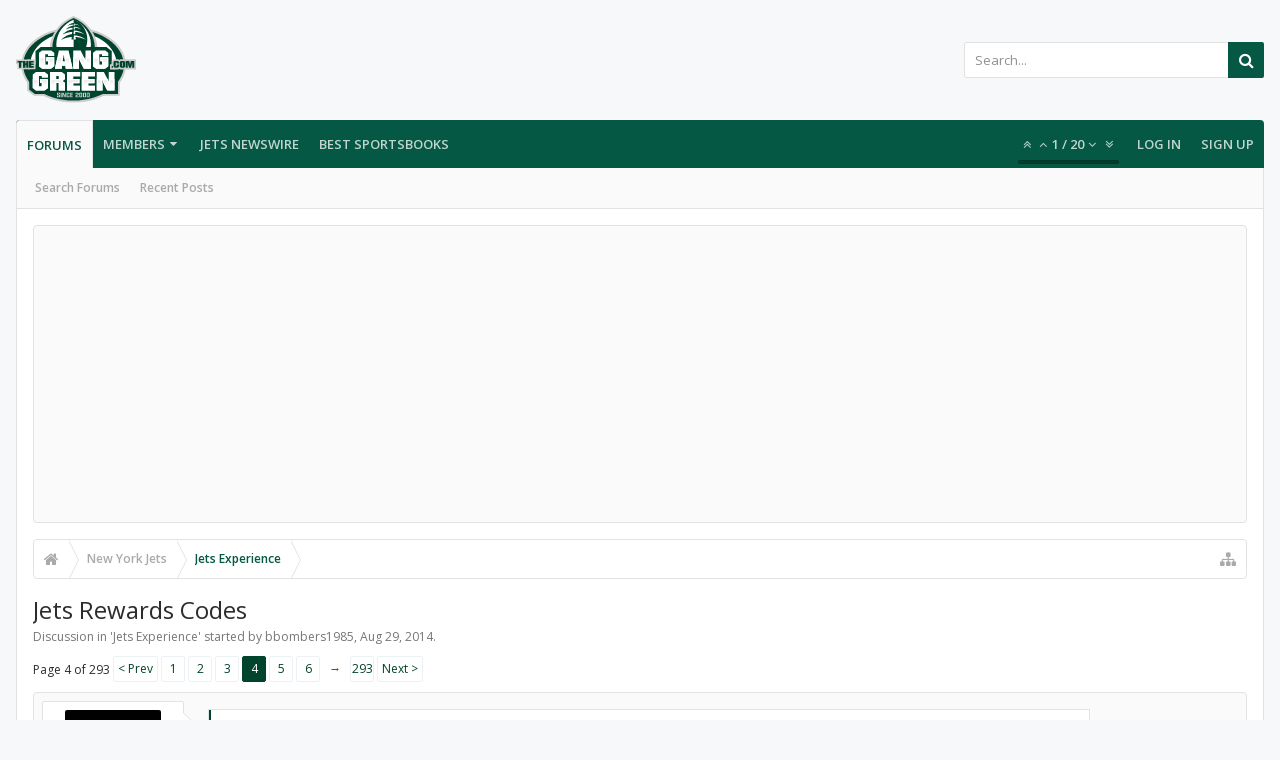

--- FILE ---
content_type: text/html; charset=UTF-8
request_url: https://forums.theganggreen.com/threads/jets-rewards-codes.81569/page-4
body_size: 21145
content:
<!DOCTYPE html>






	
	
		
	




	









	




	




	





	




	
		
	
	
	
		
	


<html id="XenForo" lang="en-US" dir="LTR" class="Public NoJs uix_javascriptNeedsInit LoggedOut NoSidebar  Responsive pageIsLtr   hasTabLinks  hasSearch   is-sidebarOpen hasRightSidebar is-setWidth navStyle_0 pageStyle_0 hasFlexbox" xmlns:fb="http://www.facebook.com/2008/fbml">
<head>

	<meta charset="utf-8" />
	<meta http-equiv="X-UA-Compatible" content="IE=Edge,chrome=1" />
	
		<meta name="viewport" content="width=device-width, initial-scale=1" />
	
	
		<base href="https://forums.theganggreen.com/" />
		<script>
			var _b = document.getElementsByTagName('base')[0], _bH = "https://forums.theganggreen.com/";
			if (_b && _b.href != _bH) _b.href = _bH;
		</script>
	

	<title>Jets Rewards Codes | Page 4 | TheGangGreen.com - New York Jets Message Board</title>

	<noscript><style>.JsOnly, .jsOnly { display: none !important; }</style></noscript>
	<link rel="stylesheet" href="css.php?css=xenforo,form,public&amp;style=7&amp;dir=LTR&amp;d=1767588973" />

	<link rel="stylesheet" href="css.php?css=bb_code,likes_summary,login_bar,message,message_user_info,moderator_bar,share_page,thread_view&amp;style=7&amp;dir=LTR&amp;d=1767588973" />


	<link rel="stylesheet" href="css.php?css=uix,uix_style&amp;style=7&amp;dir=LTR&amp;d=1767588973" />

	<style>
	/*** UIX -- PER USER STYLES ***/

	

	


	

</style>

	<link rel="stylesheet" href="css.php?css=EXTRA&amp;style=7&amp;dir=LTR&amp;d=1767588973" />

	

	<style>
/* Node Styling */

</style>

	

	

	
	
	












<link href="styles/uix/uix/css/font-awesome.min.css" rel="stylesheet">
<link href='//fonts.googleapis.com/css?family=Open+Sans:300,400,700,600' rel='stylesheet' type='text/css'>


<script src="js/jquery/jquery-1.11.0.min.js"></script>



<script src="js/xenforo/xenforo.js?_v=95d887ff"></script>




<!--[if lt IE 9]>
	
		 
        	<script src="//cdnjs.cloudflare.com/ajax/libs/html5shiv/3.7.2/html5shiv.min.js"></script>
	        
	        <script src="//cdnjs.cloudflare.com/ajax/libs/respond.js/1.4.2/respond.js"></script>
	        
	        <script src="//cdnjs.cloudflare.com/ajax/libs/selectivizr/1.0.2/selectivizr-min.js"></script>
	

<![endif]-->



<script>
	uix = {
		elm: {},
		fn:{},
		init: function(){
			if (uix.betaMode) {
				console.group('uix.%cinit()', 'color:#3498DB');
			}
			for(var x=0;x<uix.events.init.length;x++){
				uix.events.init[x]()
		  	}
		  	console.groupEnd('uix.%cinit()','color:#3498DB')
		},
	  	events: {init:[]},
	  	on: function(event, fn){
	  		if(event=='init'){
	  			uix.events.init.push(fn)
	  		}
	  	},

		betaMode				: parseInt('0'),
		jsPathUsed				: 'uix_style',
		jsGlobal				: parseInt('0'),


	  	version					: '1.5.9.1',
	  	jsHeadVersion				: '1.5.9.1',
	  	addonVersion				: '1001272',
	  	jsCacheBust				: '1',
	  	contentTemplate				: 'thread_view',

		javascriptInitHide			: parseInt('1'),
		globalPadding 				: parseInt('16px'),
		sidebarWidth				: parseInt('300px'),
		mainContainerMargin  	        	: '316px',
		maxResponsiveWideWidth   		: parseInt('800px'),
		maxResponsiveMediumWidth 		: parseInt('610px'),
		maxResponsiveNarrowWidth 		: parseInt('480px'),
		sidebarMaxResponsiveWidth		: parseInt('800px'),
		
			responsiveMessageBreakpoint		: parseInt('610px'),
		
		sidebarMaxResponsiveWidthStr		: '800px',

		
			offCanvasRightTriggerWidth	: parseInt('800px'),
		

		
			offCanvasLeftTriggerWidth	: parseInt('800px'),
		

		
			
				offCanvasNavTriggerWidth	: parseInt('800px'),
			
		
		
			
				offCanvasVisitorTriggerWidth	: parseInt('800px'),
			
		

		offcanvasTriggerAnimationDuration	: parseInt('300ms'),




		dropdownMenuAnimationSpeed		: parseInt('0ms'),
		inlineAlertBalloons			: (parseInt('1') && !parseInt('1')) || parseInt('1'),

		jumpToFixedDelayHide			: parseInt('1'),

		stickyNavigationMinWidth 		: parseInt('0'),
		stickyNavigationMinHeight		: parseInt('600'),
		stickyNavigationMaxWidth 		: parseInt('0'),
		stickyNavigationMaxHeight		: parseInt('0'),
		stickyNavigationPortraitMinWidth 	: parseInt('320'),
		stickyNavigationPortraitMinHeight	: parseInt('500'),
		stickyNavigationPortraitMaxWidth 	: parseInt('0'),
		stickyNavigationPortraitMaxHeight	: parseInt('0'),
		stickySidebar 				: 1,
		
			sidebarInnerFloat		: "right",
		
		RTL					: 0,
		stickyItems 				: {},
		stickyGlobalMinimumPosition		: parseInt('200px'),
		stickyGlobalScrollUp			: parseInt('0'),
		stickyDisableIOSThirdParty		: parseInt('1'),
		preventAlwaysSticky			: parseInt('0'),

		searchMinimalSize			: parseInt('610px'),

		searchPosition				: parseInt('1'),

		nodeStyle				: parseInt('0'),
		pageStyle				: parseInt('0'),

		enableBorderCheck			: parseInt('1'),
		enableULManager				: parseInt('1'),

		threadSlidingAvatar			: parseInt('0'),
		threadSlidingExtra			: parseInt('0'),
		threadSlidingHover			: parseInt('0'),
		threadSlidingStaffShow			: parseInt('0'),
		threadSlidingGlobalEnable		: parseInt('1'),

		signatureHidingEnabled			: parseInt('0'),
		signatureHidingEnabledAddon		: parseInt('1'),
		signatureMaxHeight			: parseInt('100px'),
		signatureHoverEnabled			: parseInt('0'),

		enableStickyFooter 			: parseInt('1'),
		stickyFooterBottomOffset 		: parseInt('16px') * 2,

		
			sidebarStickyBottomOffset	: parseInt(0),
		

	  	
			offCanvasSidebar			: 1,

			
				offCanvasSidebarVisitorTabs		: 1,
			

		

		offcanvasLeftStatic			: 1 && parseInt('0') && parseInt('1'),
		offcanvasRightStatic			: 0 && parseInt('0') && parseInt('1'),
		offcanvasLeftStaticBreakpoint		: parseInt('1300px'),
		offcanvasRightStaticBreakpoint		: parseInt('1300px'),

		reinsertWelcomeBlock			: parseInt('0'),

		sidebarCookieExpire			: '',
		canCollapseSidebar			: '',

		cookiePrefix				: 'xf_',
		sidebarLocation 			: parseInt('0'),

		collapsibleSidebar			: parseInt('1'),
		collapsedNodesDefault			: '',
		nodeGridCollapseEnabled			: parseInt('0'),			
		widthToggleUpper			: '100%',
		widthToggleLower			: '100%',
		
			toggleWidthEnabled		: false,
		
		toggleWidthBreakpoint			: parseInt('132'),
		collapsibleNodes			: parseInt('1'),
		collapsibleSticky			: parseInt('1'),
		ajaxWidthToggleLink			: 'uix/toggle-width',
		ajaxStickyThreadToggleLink		: 'uix/toggle-sticky-threads',
		ajaxStickyThreadExpandLink		: 'uix/expand-sticky-threads',
		ajaxStickyThreadCollapseLink		: 'uix/collapse-sticky-threads',
		ajaxSidebarToggleLink			: 'uix/toggle-sidebar',

		stickySidebarDelayInit			: parseInt('1'),
		stickySidebarLegacy			: parseInt('0'),
		stickySidebarDisableIOS			: parseInt('1'),

		user					: {
								'themeName'		: 'TGG 2016',
								'-themeParents'		: '7,5,0',
								'-themeModified'	: '1767588973',
								'-themeSelectable'	: '1',
								languageName		: 'English (US)',
								stickyEnableUserbar	: (parseInt('') == parseInt('')) ? parseInt('') : true,
								stickyEnableNav		: (parseInt('') == parseInt('')) ? parseInt('') : true,
								stickyEnableSidebar	: (parseInt('') == parseInt('')) ? parseInt('') : true,
								widthToggleState	: (parseInt('0') == parseInt('0')) ? parseInt('0') : parseInt('0'),
								stickyThreadsState	: (parseInt('') == parseInt('')) ? (parseInt('') > 0) : 0,
								
									sidebarState	: 0,
								
								
									collapseUserInfo : 1,
								
								
									signatureHiding : 1,
								
								isAdmin			: parseInt('0"')
							}
	};

	if(uix.stickyNavigationMaxWidth == 0){uix.stickyNavigationMaxWidth = 999999}
	if(uix.stickyNavigationMaxHeight == 0){uix.stickyNavigationMaxHeight = 999999}
	if(uix.stickyNavigationPortraitMaxWidth == 0){uix.stickyNavigationPortraitMaxWidth = 999999}
	if(uix.stickyNavigationPortraitMaxHeight == 0){uix.stickyNavigationPortraitMaxHeight = 999999}

	
		uix.stickyItems['#navigation'] = {normalHeight:parseInt('48'), stickyHeight:parseInt('48')}

		var subElement = null;
		
			//if tablinks are visible
			uix.stickyItems['#navigation'].options = {subElement: '#navigation .tabLinks', subNormalHeight: parseInt('41'), subStickyHeight: parseInt('40'), subStickyHide: 1 == 1 , scrollSticky: uix.stickyGlobalScrollUp }
		

	

	
	$(document).ready(function() {
		if ( $('#userBar').length ) {
			uix.stickyItems['#userBar']= {normalHeight:parseInt('40'), stickyHeight:parseInt('40')}

			uix.stickyItems['#userBar'].options = {scrollSticky: uix.stickyGlobalScrollUp }
		}
	});
	

	$(document).ready(function(){

	//put jquery code here


});

	uix.debug = function() {
		result = "\n\n############============   Begin Copying Here   ============############\n\n";
		result += "Error: the functions file was not found.";
		result += "\n\n############============   End Copying Here   ============############\n\n";

		uix.fixJsVisibility();

		console.log(result);
	}

</script>

<script src="js/audentio/uix_style/functions.min.js?_v=95d887ff_1.5.9.1_1"></script>

<script>
	uix.adminJsError = function(errMsg) {
		console.error(errMsg);

		
	}

	uix.fixJsVisibility = function() {
		var userBar = $('.hasJs #userBar');
		var nodeList = $('.hasJs #forums, .hasJs .category_view .nodeList, .hasJs .watch_forums .nodeList');
		var panels = $('.js-uix_panels')
		if (userBar.length) userBar.css('display', 'block');
		if (nodeList.length) nodeList.css('visibility', 'visible');
		if (panels.length) $('.js-uix_panels').removeClass('needsInit');
		$('html').removeClass('uix_javascriptNeedsInit');
	}

	uix.catchJsError = function(err) {
		console.log("\n\n############============   Begin Copying Here   ============############\n\n")
		var errMsg = "Uh Oh!  It looks like there's an error in your page's javascript.  There will likely be significant issues with the use of the forum until this is corrected.  If you are unable to resolve this and believe it is due to a bug in your Audentio Design theme, contact Audentio support and include a copy of the text between the designated areas from your javascript console.  This is the error: \n\n" + err ;
		uix.fixJsVisibility();
		uix.adminJsError(errMsg);
		console.log("\n\n");
		console.log(err);
		console.log("\n\n");
		try {
			uix.debug(true);
		} catch (err) {
			console.log("Unable to include uix.debug();");
		}

		console.log("\n\n############============   End Copying Here   ============############\n\n");
	}

	$(document).ready(function(){
		if (typeof(audentio) === 'undefined' || typeof(uix.jsVersion) === 'undefined') {
			var errMsg = 'Uh Oh!  It looks like the javascript for your theme was not found in /js/audentio/uix_style/.\n\n';
			if (uix.jsGlobal) {
				errMsg += 'Your forum is set to use the same javascript directory for all your themes.  Consider disabling this or modifying the directory.  Options are located under Options > [UI.X] General.\n\n'
			} else {
				errMsg += 'Your theme has set the location of its javascript directory.  You may need to modify the javascript directory location style property located under [UI.X] Global Settings > Javascript Path.\n\n'
			}
			errMsg += 'If your files are in the directory specified, ensure that your file permissions allow them to be read.  There will likely be significant issues with the use of the forum until this is corrected.  If you are unable to resolve this, contact Audentio support.  This error has also been logged to the javascript console.';

			uix.fixJsVisibility();

			uix.adminJsError(errMsg);
		} else if (uix.jsHeadVersion.split('_')[0] != uix.jsVersion.split('_')[0]) {
			var errMsg = 'Uh Oh! It looks like the version of your javascript functions file does not match the version of your page_container_js_head template.  \n\nYour javascript functions file is version "' + uix.jsVersion + '". \nYour page_container_js_head is version "' + uix.jsHeadVersion + '".  \n\nIf your functions file version number is higher, ensure that you have merged all templates (especially page_container_js_head).  If your page_container_js_head version number is higher, ensure that you have correctly uploaded the latest version of the javascript functions file and that you have cleared anything that could cache an old version of the javascript (CDN / Cloudflare / etc.). \n\nThis issue could cause parts of your forum to not display or function correctly.  If this does not resolve the issue contact Audentio support.  This error has also been logged to the javascript console.';
			
			uix.fixJsVisibility();
			
			uix.adminJsError(errMsg);
		}
	});
</script>

<script>
	try {
		uix.dateHelper.phrase = {
			now: 'now',
			second: 's',
			minute: 'm',
			hour: 'h',
			day: 'd',
			week: 'w',
			year: 'y',
			century: 'c',
			ago: '{time} ago',
			future: 'in {time}'
		}


		uix.sticky.stickyMinDist = parseInt('50');

		$(document).ready(function(){
			try {
				
				
					audentio.pagination.enabled = true;
					
						audentio.grid.parentEle = 'navigation';
					
					audentio.pagination.outOfPhrase = '<span id="audentio_postPaginationCurrent" class="uix_postPagination_x"></span> / <span id="audentio_postPaginationTotal" class="uix_postPagination_y"></span>';
					audentio.pagination.enterIndexPhrase = 'Enter Index';
					audentio.pagination.offset = parseInt('0px');
				

				uix.initFunc();
			} catch (err) {
				uix.catchJsError(err);
			}
		});
	} catch (err) {
		uix.catchJsError(err);
	}
</script>



	
	<link rel="apple-touch-icon" href="https://www.theganggreen.com/images/tgg-og.png" />
	<link rel="alternate" type="application/rss+xml" title="RSS feed for TheGangGreen.com - New York Jets Message Board" href="forums/-/index.rss" />
	
	<link rel="prev" href="threads/jets-rewards-codes.81569/page-3" /><link rel="next" href="threads/jets-rewards-codes.81569/page-5" />
	<link rel="canonical" href="https://forums.theganggreen.com/threads/jets-rewards-codes.81569/page-4" />
	<meta name="description" content="Much appreciated. I always miss it before home games due to annilhation in the lot.
Ha same here, my buddy texted it to me." />	<meta property="og:site_name" content="TheGangGreen.com - New York Jets Message Board" />
	<meta property="og:image" content="https://forums.theganggreen.com/styles/uix/xenforo/avatars/avatar_m.png" />
	<meta property="og:image" content="https://www.theganggreen.com/images/tgg-og.png" />
	<meta property="og:type" content="article" />
	<meta property="og:url" content="https://forums.theganggreen.com/threads/jets-rewards-codes.81569/" />
	<meta property="og:title" content="Jets Rewards Codes" />
	<meta property="og:description" content="Much appreciated. I always miss it before home games due to annilhation in the lot.
Ha same here, my buddy texted it to me." />
	
	
	

        <!-- App Indexing for Google Search -->
        <link href="android-app://com.quoord.tapatalkpro.activity/tapatalk/forums.theganggreen.com?location=topic&tid=81569&page=4&perpage=20&channel=google-indexing" rel="alternate" />
        <link href="ios-app://307880732/tapatalk/forums.theganggreen.com?location=topic&tid=81569&page=4&perpage=20&channel=google-indexing" rel="alternate" />
        
         <link href="/home/tgg/public_html/forums/mobiquo/smartbanner/manifest.json" rel="manifest">
         
        <meta name="apple-itunes-app" content="app-id=307880732, affiliate-data=at=10lR7C, app-argument=tapatalk://forums.theganggreen.com?location=topic&tid=81569&page=4&perpage=20" />
        



	
		<meta name="theme-color" content="rgb(5, 88, 67)">
		<meta name="msapplication-TileColor" content="rgb(5, 88, 67)">
	
</head>


<body class="node31 node3 SelectQuotable">

	

	
		

<div id="loginBar">
	<div class="pageContent">
		<span class="helper"></span>
	</div>
	<div class="pageWidth">

		

	</div>
</div>
	

	
		
		<div class="js-uix_panels uix_panels ">
			
				

<aside class="js-sidePanelWrapper sidePanelWrapper  sidePanelWrapper--left">
	<a href="#" class="js-panelMask uix_panelMask"></a>
	
		<div class="sidePanel sidePanel--nav">
			<nav>
<ul class="sidePanel__navTabs">
	
							<!-- home -->
							


								<!-- extra tabs: home -->
								


								<!-- forums -->
								
									
										<li class="navTab forums selected">

											<a href="https://forums.theganggreen.com/" class="navLink">Forums</a>
											<a href="https://forums.theganggreen.com/" class="SplitCtrl"><i class="uix_icon js-offcanvasIcon uix_icon-expandDropdown"></i></a>
								
											<div class="tabLinks">
									
													<ul class="secondaryContent blockLinksList">
													
														
														<li><a href="search/?type=post">Search Forums</a></li>
														
														<li><a href="find-new/posts" rel="nofollow">Recent Posts</a></li>
													
													</ul>
									
											</div>
										</li>
								
								

								<!-- extra tabs: middle -->
								


								<!-- members -->
								
									
											<li class="navTab members ">

												<a href="https://forums.theganggreen.com/members/" class="navLink">Members</a>
												<a href="https://forums.theganggreen.com/members/" class="SplitCtrl"><i class="uix_icon js-offcanvasIcon uix_icon-expandDropdown"></i></a>
									
												<div class="tabLinks">
									
													<ul class="secondaryContent blockLinksList">
													
														<li><a href="members/">Notable Members</a></li>
														
														<li><a href="online/">Current Visitors</a></li>
														<li><a href="recent-activity/">Recent Activity</a></li>
														<li><a href="find-new/profile-posts">New Profile Posts</a></li>
													
													</ul>
									
											</div>
										</li>
								
								<!-- <li class="navTab PopupClosed"><a href="http://www.theganggreen.com/football-pool/" class="navLink">Football Pool</a></li> -->
								<li class="navTab PopupClosed"><a href="https://www.theganggreen.com/jetsnews/jets-news/" class="navLink">Jets Newswire</a></li>	
								<!-- <li class="navTab PopupClosed"><a href="https://www.theganggreen.com/jetsnews/jets-twitter/" class="navLink">Jets Tweets</a></li> -->
								<li class="navTab PopupClosed"><a href="https://sportsbooksonline.com/" class="navLink" target="_blank">Best Sportsbooks</a></li>

								<!-- extra tabs: end -->
								

	

</ul>
</nav>
		</div>
	
</aside>
			
			
				

<aside class="js-sidePanelWrapper sidePanelWrapper  sidePanelWrapper--right">
	<a href="#" class="js-panelMask uix_panelMask"></a>
	
		
			<div class="sidePanel sidePanel--login">
				<form action="login/login" method="post" class="xenForm--uixLoginForm xenForm">

	<dl class="ctrlUnit fullWidth">
		<dt><label for="ctrl_pageLogin_login">Your name or email address:</label></dt>
		<dd><input type="text" name="login" value="" id="ctrl_pageLogin_login" class="textCtrl uix_fixIOSClickInput" tabindex="21" /></dd>
	</dl>

	<dl class="ctrlUnit fullWidth">
		<dt><label for="ctrl_pageLogin_password">Password:</label></dt>
		<dd>
			<input type="password" name="password" class="textCtrl uix_fixIOSClickInput" id="ctrl_pageLogin_password" tabindex="22" />
			<div><a href="lost-password/" class="OverlayTrigger OverlayCloser" tabindex="26">Forgot your password?</a></div>
		</dd>
	</dl>

	

	<dl class="ctrlUnit submitUnit">
		<dd>
			<input type="submit" class="button primary" value="Log in" data-loginPhrase="Log in" data-signupPhrase="Sign up" tabindex="24" />
			<label class="rememberPassword"><input type="checkbox" name="remember" value="1" id="ctrl_pageLogin_remember" tabindex="23" /> Stay logged in</label>
		</dd>
	</dl>

	

	<input type="hidden" name="cookie_check" value="1" />
	<input type="hidden" name="_xfToken" value="" />
	<input type="hidden" name="redirect" value="/threads/jets-rewards-codes.81569/page-4" />
	

</form>
			</div>
		
	
</aside>
			

			<div class="mainPanelWrapper">
				<a href="#" class="js-panelMask uix_panelMask"></a>

	

	

<div class="uix_wrapperFix" style="height: 1px; margin-bottom: -1px;"></div>

<div id="uix_wrapper">
<div class="uix_wrapperFix" style="height: 1px; margin-bottom: -1px;"></div>

<div id="headerMover">
	<div id="headerProxy"></div>
<header>
	


<div id="header">
	



	

	
		<div id="logoBlock" class="header__blockItem withSearch">

	
	<div class="pageWidth">
	

		<div class="pageContent">

		

		
		<div id="logo"><a href="https://forums.theganggreen.com/">
			<span></span>
			<img src="styles/uix/uix/tgg-logo.svg" alt="TheGangGreen.com - New York Jets Message Board" />
			
		</a></div>
		

		
			

<div id="searchBar" class="hasSearchButton">
	
	<i id="QuickSearchPlaceholder" class="uix_icon uix_icon-search" title="Search"></i>

	
		

	

	<div id="uix_searchMinimal">
		<form action="search/search" method="post">
			<i id="uix_searchMinimalClose" class="uix_icon uix_icon-close"  title="Close"></i>
			<i id="uix_searchMinimalOptions" class="uix_icon uix_icon-cog" title="Options"></i>
			<div id="uix_searchMinimalInput" >
				<input type="search" name="keywords" value="" placeholder="Search..." results="0" />
			</div>
			<input type="hidden" name="_xfToken" value="" />
		</form>
	</div>





	


	<fieldset id="QuickSearch">
		<form action="search/search" method="post" class="formPopup">

			<div class="primaryControls">
				<!-- block: primaryControls -->
				<i class="uix_icon uix_icon-search" onclick='$("#QuickSearch form").submit()'></i>
				<input type="search" name="keywords" value="" class="textCtrl" placeholder="Search..." results="0" title="Enter your search and hit enter" id="QuickSearchQuery" />
				<!-- end block: primaryControls -->
			</div>

			<div class="secondaryControls">
				<div class="controlsWrapper">

					<!-- block: secondaryControls -->
					<dl class="ctrlUnit">
						<dt></dt>
						<dd><ul>
							<li><label><input type="checkbox" name="title_only" value="1"
								id="search_bar_title_only" class="AutoChecker"
								data-uncheck="#search_bar_thread" /> Search titles only</label></li>
						</ul></dd>
					</dl>

					<dl class="ctrlUnit">
						<dt><label for="searchBar_users">Posted by Member:</label></dt>
						<dd>
							<input type="text" name="users" value="" class="textCtrl AutoComplete" id="searchBar_users" />
							<p class="explain">Separate names with a comma.</p>
						</dd>
					</dl>

					<dl class="ctrlUnit">
						<dt><label for="searchBar_date">Newer Than:</label></dt>
						<dd><input type="date" name="date" value="" class="textCtrl" id="searchBar_date" /></dd>
					</dl>

					
					<dl class="ctrlUnit">
						<dt></dt>
						<dd><ul>
								
									<li><label title="Search only Jets Rewards Codes"><input type="checkbox" name="type[post][thread_id]" value="81569"
	id="search_bar_thread" class="AutoChecker"
	data-uncheck="#search_bar_title_only, #search_bar_nodes" /> Search this thread only</label></li>
								
									<li><label title="Search only Jets Experience"><input type="checkbox" name="nodes[]" value="31"
	id="search_bar_nodes" class="Disabler AutoChecker" checked="checked"
	data-uncheck="#search_bar_thread" /> Search this forum only</label>
	<ul id="search_bar_nodes_Disabler">
		<li><label><input type="checkbox" name="type[post][group_discussion]" value="1"
			id="search_bar_group_discussion" class="AutoChecker"
			data-uncheck="#search_bar_thread" /> Display results as threads</label></li>
	</ul></li>
								
						</ul></dd>
					</dl>
					
				</div>
				<!-- end block: secondaryControls -->

				<dl class="ctrlUnit submitUnit">
					<dt></dt>
					<dd>
						<input type="submit" value="Search" class="button primary Tooltip" title="Find Now" />
						<a href="search/" class="button moreOptions Tooltip" title="Advanced Search">More...</a>
						<div class="Popup" id="commonSearches">
							<a rel="Menu" class="button NoPopupGadget Tooltip" title="Useful Searches" data-tipclass="flipped"><span class="arrowWidget"></span></a>
							<div class="Menu">
								<div class="primaryContent menuHeader">
									<h3>Useful Searches</h3>
								</div>
								<ul class="secondaryContent blockLinksList">
									<!-- block: useful_searches -->
									<li><a href="find-new/posts?recent=1" rel="nofollow">Recent Posts</a></li>
									
									<!-- end block: useful_searches -->
								</ul>
							</div>
						</div>
					</dd>
				</dl>

			</div>

			<input type="hidden" name="_xfToken" value="" />
		</form>
	</fieldset>
	

</div>
		

		<span class="helper"></span>
		</div>
	</div>
</div>
	

	



<div id="navigation" class="header__blockItem  stickyTop">
	<div class="sticky_wrapper">
		<div class="uix_navigationWrapper">
		
		<div class="pageWidth">
		
			<div class="pageContent">
				<nav>
					<div class="navTabs">
						

							<ul class="publicTabs navLeft">

							
							<li id="logo_small">
								<a href="https://forums.theganggreen.com/">
								
									<img src="styles/uix/uix/tgg-logo-small.svg">
								
								</a>
							</li>
							

							





	

	
		
	


	

	
		
	













	<li class="navTab  navTab--panelTrigger navTab--navPanelTrigger PopupClosed">
		<a class="navLink js-leftPanelTrigger" href="#">
			<i class="uix_icon uix_icon-menu"></i><span class="trigger__phrase">Menu</span>
		</a>
	</li>



							<!-- home -->
							


								<!-- extra tabs: home -->
								


								<!-- forums -->
								
									
										<li class="navTab forums selected">
	
											<a href="https://forums.theganggreen.com/" class="navLink">Forums</a>
											<a href="https://forums.theganggreen.com/" class="SplitCtrl" rel="Menu"></a>
	
											<div class="tabLinks forumsTabLinks">
												
													<div class="primaryContent menuHeader">
														<h3>Forums</h3>
														<div class="muted">Quick Links</div>
													</div>
									
													<ul class="secondaryContent blockLinksList">
													
														
														<li><a href="search/?type=post">Search Forums</a></li>
														
														<li><a href="find-new/posts" rel="nofollow">Recent Posts</a></li>
													
													</ul>
									
													
												
									
											</div>
										</li>
								
								

								<!-- extra tabs: middle -->
								


								<!-- members -->
								
									
										<li class="navTab members Popup PopupControl PopupClosed">
	
											<a href="https://forums.theganggreen.com/members/" class="navLink">Members</a>
											<a href="https://forums.theganggreen.com/members/" class="SplitCtrl" rel="Menu"></a>
	
											<div class="Menu JsOnly tabMenu membersTabLinks">
												
													<div class="primaryContent menuHeader">
														<h3>Members</h3>
														<div class="muted">Quick Links</div>
													</div>
									
													<ul class="secondaryContent blockLinksList">
													
														<li><a href="members/">Notable Members</a></li>
														
														<li><a href="online/">Current Visitors</a></li>
														<li><a href="recent-activity/">Recent Activity</a></li>
														<li><a href="find-new/profile-posts">New Profile Posts</a></li>
													
													</ul>
									
													
												
									
											</div>
										</li>
								
								<!-- <li class="navTab PopupClosed"><a href="http://www.theganggreen.com/football-pool/" class="navLink">Football Pool</a></li> -->
								<li class="navTab PopupClosed"><a href="https://www.theganggreen.com/jetsnews/jets-news/" class="navLink">Jets Newswire</a></li>	
								<!-- <li class="navTab PopupClosed"><a href="https://www.theganggreen.com/jetsnews/jets-twitter/" class="navLink">Jets Tweets</a></li> -->
								<li class="navTab PopupClosed"><a href="https://sportsbooksonline.com/" class="navLink" target="_blank">Best Sportsbooks</a></li>

								<!-- extra tabs: end -->
								

								<!-- responsive popup -->
								<li class="navTab navigationHiddenTabs navTab--justIcon Popup PopupControl PopupClosed" style="display:none">

									<a rel="Menu" class="navLink NoPopupGadget uix_dropdownDesktopMenu"><i class="uix_icon uix_icon-navOverflow"></i><span class="uix_hide menuIcon">Menu</span></a>

									<div class="Menu JsOnly blockLinksList primaryContent" id="NavigationHiddenMenu"></div>
								</li>

								
								<!-- no selection -->
								
								

								
									
									
								

							</ul>


							


								<ul class="navRight visitorTabs">

								

									
										<li class="navTab audentio_postPagination" id="audentio_postPagination"></li>
									

									

									

									
										

	<li class="navTab login PopupClosed">
		
			<a href="login/" class="navLink uix_dropdownDesktopMenu OverlayTrigger" data-cacheOverlay="false">
				
				<strong class="loginText">Log in</strong>
			</a>
		

		

	</li>

	
	<li class="navTab register PopupClosed">
		<a href="register/" class="navLink">
			
			<strong>Sign up</strong>
		</a>
	</li>
	


									

									

									





	

	
		
	


	

	
		
	











									

								

								</ul>

							

							


						
					</div>

				<span class="helper"></span>

				</nav>
			</div>
		</div>
		</div>
	</div>
</div>



	
</div>

	
	
</header>

<div id="content" class="thread_view">
	
	<div class="pageWidth">
		<div class="pageContent">
	
			<!-- main content area -->

			

			

	<div class="sectionMain funbox">
	<div class="funboxWrapper">
	

		
			
				


				

<script async src="https://pagead2.googlesyndication.com/pagead/js/adsbygoogle.js"></script>
<ins class="adsbygoogle"
     style="display:block"
     data-ad-client="ca-pub-8612983641585663"
     data-ad-slot="2529305005"
     data-ad-format="auto"
     data-full-width-responsive="true"></ins>
<script>
     (adsbygoogle = window.adsbygoogle || []).push({});
</script> 

			
		

	
	</div>
	</div>


			
			
			<div class="breadBoxTop  ">
				
				

<nav>

	

	
		
			
				
			
		
			
				
			
		
	

	<fieldset class="breadcrumb">
		<a href="misc/quick-navigation-menu?selected=node-31" class="OverlayTrigger jumpMenuTrigger" data-cacheOverlay="true" title="Open quick navigation"><i class="uix_icon uix_icon-sitemap"></i><!--Jump to...--></a>

		<div class="boardTitle"><strong>TheGangGreen.com - New York Jets Message Board</strong></div>

		<span class="crumbs">
			

			
				<span class="crust selectedTabCrumb" itemscope itemtype="https://schema.org/BreadcrumbList">
					<a href="https://forums.theganggreen.com/" class="crumb" rel="up" itemprop="url"><span itemprop="title"><i class="uix_icon uix_icon-home" title="Forums"></i></span></a>
					<span class="arrow"><span>&gt;</span></span>
				</span>
			

			
				
					<span class="crust" itemscope itemtype="https://schema.org/BreadcrumbList">
						<a href="https://forums.theganggreen.com/.#new-york-jets.3" class="crumb" rel="up" itemprop="url"><span itemprop="title">New York Jets</span></a>
						<span class="arrow"><span>&gt;</span></span>
					</span>
				
					<span class="crust" itemscope itemtype="https://schema.org/BreadcrumbList">
						<a href="https://forums.theganggreen.com/forums/jets-experience.31/" class="crumb" rel="up" itemprop="url"><span itemprop="title">Jets Experience</span></a>
						<span class="arrow"><span>&gt;</span></span>
					</span>
				
			
		</span>
	</fieldset>
</nav>
				
			</div>
			
			

			

			

			

			


	
	
	
	
	

	


	

			
				<div class="mainContainer_noSidebar">
			
					<div class="mainContent">
						<!--[if lt IE 8]>
							<p class="importantMessage">You are using an out of date browser. It  may not display this or other websites correctly.<br />You should upgrade or use an <a href="https://www.google.com/chrome/browser/" target="_blank">alternative browser</a>.</p>
						<![endif]-->

						
						
						



						
						

						

						
						
							
								<!-- h1 title, description -->
								<div class="titleBar">
									
									<h1>Jets Rewards Codes</h1>

									<p id="pageDescription" class="muted ">
	Discussion in '<a href="forums/jets-experience.31/">Jets Experience</a>' started by <a href="members/bbombers1985.13077/" class="username" dir="auto">bbombers1985</a>, <a href="threads/jets-rewards-codes.81569/"><span class="DateTime" title="Aug 29, 2014 at 11:24 AM">Aug 29, 2014</span></a>.
</p>
								</div>
							
						
						

						

						<!-- main template -->
						

	



























	




<div class="pageNavLinkGroup">
	<div class="linkGroup SelectionCountContainer">
		
		
	</div>

	


<div class="PageNav"
	data-page="4"
	data-range="2"
	data-start="2"
	data-end="6"
	data-last="293"
	data-sentinel="{{sentinel}}"
	data-baseurl="threads/jets-rewards-codes.81569/page-{{sentinel}}">
	
	<span class="pageNavHeader">Page 4 of 293</span>
	
	<nav>
		
			<a href="threads/jets-rewards-codes.81569/page-3" class="text">&lt; Prev</a>
			
		
		
		<a href="threads/jets-rewards-codes.81569/" class="" rel="start">1</a>
		
		
			<a class="PageNavPrev hidden">&larr;</a> <span class="scrollable"><span class="items">
		
		
		
			<a href="threads/jets-rewards-codes.81569/page-2" class="">2</a>
		
			<a href="threads/jets-rewards-codes.81569/page-3" class="">3</a>
		
			<a href="threads/jets-rewards-codes.81569/page-4" class="currentPage ">4</a>
		
			<a href="threads/jets-rewards-codes.81569/page-5" class="">5</a>
		
			<a href="threads/jets-rewards-codes.81569/page-6" class="">6</a>
		
		
		
			</span></span> <a class="PageNavNext ">&rarr;</a>
		
		
		<a href="threads/jets-rewards-codes.81569/page-293" class="">293</a>
		
		
			<a href="threads/jets-rewards-codes.81569/page-5" class="text">Next &gt;</a>
			
		
	</nav>	
	
	
</div>

</div>





<form action="inline-mod/post/switch" method="post"
	class="InlineModForm section"
	data-cookieName="posts"
	data-controls="#InlineModControls"
	data-imodOptions="#ModerationSelect option">

	<ol class="messageList" id="messageList">
		
			
				




<li id="post-3108253" class="sectionMain message     " data-author="California Jesus">

	<div class="uix_message ">

		

	

	














<div class="messageUserInfo" itemscope="itemscope" itemtype="http://data-vocabulary.org/Person">

<div class="messageUserBlock  is-expanded ">

	
		<div class="avatarHolder is-expanded">
			<div class="uix_avatarHolderInner">
			<span class="helper"></span>
			<a href="members/california-jesus.20899/" class="avatar Av20899m" data-avatarhtml="true"><img src="data/avatars/m/20/20899.jpg?1414932060" width="96" height="96" alt="California Jesus" /></a>

			
			<!-- slot: message_user_info_avatar -->
			</div>
		</div>
	

	
		<h3 class="userText">
			<div class="uix_userTextInner">

				

				<a href="members/california-jesus.20899/" class="username" dir="auto" itemprop="name">California Jesus</a>
				<em class="userTitle" itemprop="title">Active Member</em>
			</div>
			

			<!-- slot: message_user_info_text -->
		</h3>
	
	
		<div class="extraUserInfo is-expanded">
			
			
				
					<dl class="pairsJustified">
						<dt>Joined:</dt>
						<dd>Oct 2, 2014</dd>
					</dl>
				

				
					<dl class="pairsJustified">
						<dt>Messages:</dt>
						<dd><a href="search/member?user_id=20899" class="concealed" rel="nofollow">325</a></dd>
					</dl>
				

				
					<dl class="pairsJustified">
						<dt>Likes Received:</dt>
						<dd>103</dd>
					</dl>
				

				

				

				

				

				

			
			
			
		</div>
	



	<span class="arrow"><span></span></span>
</div>
</div>

		<div class="messageInfo primaryContent">
			

			
			<div class="messageContent">
				<article>
					<blockquote class="messageText SelectQuoteContainer ugc baseHtml">
						
						
						<div class="bbCodeBlock bbCodeQuote" data-author="bbombers1985">
	<aside>
		
			<div class="attribution type">bbombers1985 said:
				
			</div>
		
		<blockquote class="quoteContainer"><div class="quote">Much appreciated. I always miss it before home games due to annilhation in the lot.</div><div class="quoteExpand">Click to expand...</div></blockquote>
	</aside>
</div>Ha same here, my buddy texted it to me.
						<div class="messageTextEndMarker">&nbsp;</div>
					</blockquote>
				</article>

				
			</div>
			

			

			<div class="messageDetails">

				

		

		<a href="threads/jets-rewards-codes.81569/page-4#post-3108253" title="Permalink" class="item muted postNumber hashPermalink OverlayTrigger" data-href="posts/3108253/permalink">#61</a>

		<span class="item muted">
			<span class="authorEnd"><a href="members/california-jesus.20899/" class="username author" dir="auto">California Jesus</a>,</span>
			<a href="threads/jets-rewards-codes.81569/page-4#post-3108253" title="Permalink" class="datePermalink">
			
				<span class="DateTime" title="Oct 26, 2014 at 8:09 PM">Oct 26, 2014</span>
			
			</a>
		</span>

	

				

			</div>
			


			

		 

	

			<div id="likes-post-3108253"></div>
		</div>

	</div> 

	

	
	<div class="funbox">
	<div class="funboxWrapper">
	

		
			
				

				

<div><script src="//ap.lijit.com/www/delivery/fpi.js?z=692375&width=728&height=90"></script></div>



			
		

	
	</div>
	</div>


</li>
			
		
			
				




<li id="post-3108254" class="sectionMain message     " data-author="California Jesus">

	<div class="uix_message ">

		

	

	














<div class="messageUserInfo" itemscope="itemscope" itemtype="http://data-vocabulary.org/Person">

<div class="messageUserBlock  is-expanded ">

	
		<div class="avatarHolder is-expanded">
			<div class="uix_avatarHolderInner">
			<span class="helper"></span>
			<a href="members/california-jesus.20899/" class="avatar Av20899m" data-avatarhtml="true"><img src="data/avatars/m/20/20899.jpg?1414932060" width="96" height="96" alt="California Jesus" /></a>

			
			<!-- slot: message_user_info_avatar -->
			</div>
		</div>
	

	
		<h3 class="userText">
			<div class="uix_userTextInner">

				

				<a href="members/california-jesus.20899/" class="username" dir="auto" itemprop="name">California Jesus</a>
				<em class="userTitle" itemprop="title">Active Member</em>
			</div>
			

			<!-- slot: message_user_info_text -->
		</h3>
	
	
		<div class="extraUserInfo is-expanded">
			
			
				
					<dl class="pairsJustified">
						<dt>Joined:</dt>
						<dd>Oct 2, 2014</dd>
					</dl>
				

				
					<dl class="pairsJustified">
						<dt>Messages:</dt>
						<dd><a href="search/member?user_id=20899" class="concealed" rel="nofollow">325</a></dd>
					</dl>
				

				
					<dl class="pairsJustified">
						<dt>Likes Received:</dt>
						<dd>103</dd>
					</dl>
				

				

				

				

				

				

			
			
			
		</div>
	



	<span class="arrow"><span></span></span>
</div>
</div>

		<div class="messageInfo primaryContent">
			

			
			<div class="messageContent">
				<article>
					<blockquote class="messageText SelectQuoteContainer ugc baseHtml">
						
						
						<div class="bbCodeBlock bbCodeQuote" data-author="SOJ2014 post: 3108081">
	<aside>
		
			<div class="attribution type">SOJ2014 post: 3108081 said:
				
			</div>
		
		<blockquote class="quoteContainer"><div class="quote">FYI...  Someone posted a question on whether or not the Jets track total points earned for the 40,000 points award.  The answer is Yes.  You can use your points and still qualify.  Here the response from a Jet Rep.<br />
<br />
<b>We have all the points on the back end even though you are using points to redeem prizes we still have the total amount of points you collect throughout the season.<br />
  <br />
Nick Scotto<br />
New York Jets</b></div><div class="quoteExpand">Click to expand...</div></blockquote>
	</aside>
</div>Thanks for the info!
						<div class="messageTextEndMarker">&nbsp;</div>
					</blockquote>
				</article>

				
			</div>
			

			

			<div class="messageDetails">

				

		

		<a href="threads/jets-rewards-codes.81569/page-4#post-3108254" title="Permalink" class="item muted postNumber hashPermalink OverlayTrigger" data-href="posts/3108254/permalink">#62</a>

		<span class="item muted">
			<span class="authorEnd"><a href="members/california-jesus.20899/" class="username author" dir="auto">California Jesus</a>,</span>
			<a href="threads/jets-rewards-codes.81569/page-4#post-3108254" title="Permalink" class="datePermalink">
			
				<span class="DateTime" title="Oct 26, 2014 at 8:10 PM">Oct 26, 2014</span>
			
			</a>
		</span>

	

				

			</div>
			


			

		 

	

			<div id="likes-post-3108254"></div>
		</div>

	</div> 

	

	

</li>
			
		
			
				




<li id="post-3109143" class="sectionMain message     " data-author="turbodog">

	<div class="uix_message ">

		

	

	














<div class="messageUserInfo" itemscope="itemscope" itemtype="http://data-vocabulary.org/Person">

<div class="messageUserBlock  is-expanded ">

	
		<div class="avatarHolder is-expanded">
			<div class="uix_avatarHolderInner">
			<span class="helper"></span>
			<a href="members/turbodog.11090/" class="avatar Av11090m" data-avatarhtml="true"><img src="data/avatars/m/11/11090.jpg?1392749264" width="96" height="96" alt="turbodog" /></a>

			
			<!-- slot: message_user_info_avatar -->
			</div>
		</div>
	

	
		<h3 class="userText">
			<div class="uix_userTextInner">

				

				<a href="members/turbodog.11090/" class="username" dir="auto" itemprop="name">turbodog</a>
				<em class="userTitle" itemprop="title">Member</em>
			</div>
			

			<!-- slot: message_user_info_text -->
		</h3>
	
	
		<div class="extraUserInfo is-expanded">
			
			
				
					<dl class="pairsJustified">
						<dt>Joined:</dt>
						<dd>Aug 23, 2009</dd>
					</dl>
				

				
					<dl class="pairsJustified">
						<dt>Messages:</dt>
						<dd><a href="search/member?user_id=11090" class="concealed" rel="nofollow">70</a></dd>
					</dl>
				

				
					<dl class="pairsJustified">
						<dt>Likes Received:</dt>
						<dd>12</dd>
					</dl>
				

				

				

				

				

				

			
			
			
		</div>
	



	<span class="arrow"><span></span></span>
</div>
</div>

		<div class="messageInfo primaryContent">
			

			
			<div class="messageContent">
				<article>
					<blockquote class="messageText SelectQuoteContainer ugc baseHtml">
						
						
						<div class="bbCodeBlock bbCodeQuote" data-author="Rich Z">
	<aside>
		
			<div class="attribution type">Rich Z said:
				
					<a href="goto/post?id=3105210#post-3105210" class="AttributionLink">&uarr;</a>
				
			</div>
		
		<blockquote class="quoteContainer"><div class="quote">Actually the doc that came with my season tickets says - 2014 points expire on july 31st 2015 and points can be redeemed for future-season reward fulfillment.</div><div class="quoteExpand">Click to expand...</div></blockquote>
	</aside>
</div>Am I misunderstanding that? <br />
July 31st is before the start of the 2015 season. To me that reads they&#039;re only good up until the start of next season.
						<div class="messageTextEndMarker">&nbsp;</div>
					</blockquote>
				</article>

				
			</div>
			

			

			<div class="messageDetails">

				

		

		<a href="threads/jets-rewards-codes.81569/page-4#post-3109143" title="Permalink" class="item muted postNumber hashPermalink OverlayTrigger" data-href="posts/3109143/permalink">#63</a>

		<span class="item muted">
			<span class="authorEnd"><a href="members/turbodog.11090/" class="username author" dir="auto">turbodog</a>,</span>
			<a href="threads/jets-rewards-codes.81569/page-4#post-3109143" title="Permalink" class="datePermalink">
			
				<span class="DateTime" title="Oct 27, 2014 at 1:21 PM">Oct 27, 2014</span>
			
			</a>
		</span>

	

				

			</div>
			


			

		 

	

			<div id="likes-post-3109143"></div>
		</div>

	</div> 

	

	

</li>
			
		
			
				




<li id="post-3109156" class="sectionMain message     " data-author="Jetsfanforlife">

	<div class="uix_message ">

		

	

	














<div class="messageUserInfo" itemscope="itemscope" itemtype="http://data-vocabulary.org/Person">

<div class="messageUserBlock  is-expanded ">

	
		<div class="avatarHolder is-expanded">
			<div class="uix_avatarHolderInner">
			<span class="helper"></span>
			<a href="members/jetsfanforlife.14341/" class="avatar Av14341m" data-avatarhtml="true"><img src="data/avatars/m/14/14341.jpg?1392882411" width="96" height="96" alt="Jetsfanforlife" /></a>

			
			<!-- slot: message_user_info_avatar -->
			</div>
		</div>
	

	
		<h3 class="userText">
			<div class="uix_userTextInner">

				

				<a href="members/jetsfanforlife.14341/" class="username" dir="auto" itemprop="name">Jetsfanforlife</a>
				<em class="userTitle" itemprop="title">Active Member</em>
			</div>
			

			<!-- slot: message_user_info_text -->
		</h3>
	
	
		<div class="extraUserInfo is-expanded">
			
			
				
					<dl class="pairsJustified">
						<dt>Joined:</dt>
						<dd>Dec 8, 2010</dd>
					</dl>
				

				
					<dl class="pairsJustified">
						<dt>Messages:</dt>
						<dd><a href="search/member?user_id=14341" class="concealed" rel="nofollow">251</a></dd>
					</dl>
				

				
					<dl class="pairsJustified">
						<dt>Likes Received:</dt>
						<dd>89</dd>
					</dl>
				

				

				

				

				

				

			
			
			
		</div>
	



	<span class="arrow"><span></span></span>
</div>
</div>

		<div class="messageInfo primaryContent">
			

			
			<div class="messageContent">
				<article>
					<blockquote class="messageText SelectQuoteContainer ugc baseHtml">
						
						
						<div class="bbCodeBlock bbCodeQuote" data-author="turbodog">
	<aside>
		
			<div class="attribution type">turbodog said:
				
					<a href="goto/post?id=3109143#post-3109143" class="AttributionLink">&uarr;</a>
				
			</div>
		
		<blockquote class="quoteContainer"><div class="quote">Am I misunderstanding that?<br />
July 31st is before the start of the 2015 season. To me that reads they&#039;re only good up until the start of next season.</div><div class="quoteExpand">Click to expand...</div></blockquote>
	</aside>
</div>My understanding is that you can use your 2014 points up until 7/31/15 to include using them for rewards in the 2015 season but they must be bought by the 7/31/15 deadline. <br />
<br />
Ex:  pay 1000 points to sit in club seats on opening day 2015. Any rewards not used by 7/31/15 are forfeited.  <br />
<br />
I spoke to a rewards person yesterday at the game and this is how he explained it to me.
						<div class="messageTextEndMarker">&nbsp;</div>
					</blockquote>
				</article>

				
			</div>
			

			

			<div class="messageDetails">

				

		

		<a href="threads/jets-rewards-codes.81569/page-4#post-3109156" title="Permalink" class="item muted postNumber hashPermalink OverlayTrigger" data-href="posts/3109156/permalink">#64</a>

		<span class="item muted">
			<span class="authorEnd"><a href="members/jetsfanforlife.14341/" class="username author" dir="auto">Jetsfanforlife</a>,</span>
			<a href="threads/jets-rewards-codes.81569/page-4#post-3109156" title="Permalink" class="datePermalink">
			
				<span class="DateTime" title="Oct 27, 2014 at 1:30 PM">Oct 27, 2014</span>
			
			</a>
		</span>

	

				

			</div>
			


			

		 

	

			<div id="likes-post-3109156"></div>
		</div>

	</div> 

	

	

</li>
			
		
			
				




<li id="post-3109812" class="sectionMain message     " data-author="turbodog">

	<div class="uix_message ">

		

	

	














<div class="messageUserInfo" itemscope="itemscope" itemtype="http://data-vocabulary.org/Person">

<div class="messageUserBlock  is-expanded ">

	
		<div class="avatarHolder is-expanded">
			<div class="uix_avatarHolderInner">
			<span class="helper"></span>
			<a href="members/turbodog.11090/" class="avatar Av11090m" data-avatarhtml="true"><img src="data/avatars/m/11/11090.jpg?1392749264" width="96" height="96" alt="turbodog" /></a>

			
			<!-- slot: message_user_info_avatar -->
			</div>
		</div>
	

	
		<h3 class="userText">
			<div class="uix_userTextInner">

				

				<a href="members/turbodog.11090/" class="username" dir="auto" itemprop="name">turbodog</a>
				<em class="userTitle" itemprop="title">Member</em>
			</div>
			

			<!-- slot: message_user_info_text -->
		</h3>
	
	
		<div class="extraUserInfo is-expanded">
			
			
				
					<dl class="pairsJustified">
						<dt>Joined:</dt>
						<dd>Aug 23, 2009</dd>
					</dl>
				

				
					<dl class="pairsJustified">
						<dt>Messages:</dt>
						<dd><a href="search/member?user_id=11090" class="concealed" rel="nofollow">70</a></dd>
					</dl>
				

				
					<dl class="pairsJustified">
						<dt>Likes Received:</dt>
						<dd>12</dd>
					</dl>
				

				

				

				

				

				

			
			
			
		</div>
	



	<span class="arrow"><span></span></span>
</div>
</div>

		<div class="messageInfo primaryContent">
			

			
			<div class="messageContent">
				<article>
					<blockquote class="messageText SelectQuoteContainer ugc baseHtml">
						
						
						<div class="bbCodeBlock bbCodeQuote" data-author="Jetsfanforlife">
	<aside>
		
			<div class="attribution type">Jetsfanforlife said:
				
					<a href="goto/post?id=3109156#post-3109156" class="AttributionLink">&uarr;</a>
				
			</div>
		
		<blockquote class="quoteContainer"><div class="quote">My understanding is that you can use your 2014 points up until 7/31/15 to include using them for rewards in the 2015 season but they must be bought by the 7/31/15 deadline.<br />
<br />
Ex:  pay 1000 points to sit in club seats on opening day 2015. Any rewards not used by 7/31/15 are forfeited. <br />
<br />
I spoke to a rewards person yesterday at the game and this is how he explained it to me.</div><div class="quoteExpand">Click to expand...</div></blockquote>
	</aside>
</div>I doubt there will be an auction in july for a game in septemeber. Possibly preseason.
						<div class="messageTextEndMarker">&nbsp;</div>
					</blockquote>
				</article>

				
			</div>
			

			

			<div class="messageDetails">

				

		

		<a href="threads/jets-rewards-codes.81569/page-4#post-3109812" title="Permalink" class="item muted postNumber hashPermalink OverlayTrigger" data-href="posts/3109812/permalink">#65</a>

		<span class="item muted">
			<span class="authorEnd"><a href="members/turbodog.11090/" class="username author" dir="auto">turbodog</a>,</span>
			<a href="threads/jets-rewards-codes.81569/page-4#post-3109812" title="Permalink" class="datePermalink">
			
				<span class="DateTime" title="Oct 27, 2014 at 6:21 PM">Oct 27, 2014</span>
			
			</a>
		</span>

	

				

			</div>
			


			

		 

	

			<div id="likes-post-3109812"></div>
		</div>

	</div> 

	

	

</li>
			
		
			
				




<li id="post-3109825" class="sectionMain message     " data-author="Jetsfanforlife">

	<div class="uix_message ">

		

	

	














<div class="messageUserInfo" itemscope="itemscope" itemtype="http://data-vocabulary.org/Person">

<div class="messageUserBlock  is-expanded ">

	
		<div class="avatarHolder is-expanded">
			<div class="uix_avatarHolderInner">
			<span class="helper"></span>
			<a href="members/jetsfanforlife.14341/" class="avatar Av14341m" data-avatarhtml="true"><img src="data/avatars/m/14/14341.jpg?1392882411" width="96" height="96" alt="Jetsfanforlife" /></a>

			
			<!-- slot: message_user_info_avatar -->
			</div>
		</div>
	

	
		<h3 class="userText">
			<div class="uix_userTextInner">

				

				<a href="members/jetsfanforlife.14341/" class="username" dir="auto" itemprop="name">Jetsfanforlife</a>
				<em class="userTitle" itemprop="title">Active Member</em>
			</div>
			

			<!-- slot: message_user_info_text -->
		</h3>
	
	
		<div class="extraUserInfo is-expanded">
			
			
				
					<dl class="pairsJustified">
						<dt>Joined:</dt>
						<dd>Dec 8, 2010</dd>
					</dl>
				

				
					<dl class="pairsJustified">
						<dt>Messages:</dt>
						<dd><a href="search/member?user_id=14341" class="concealed" rel="nofollow">251</a></dd>
					</dl>
				

				
					<dl class="pairsJustified">
						<dt>Likes Received:</dt>
						<dd>89</dd>
					</dl>
				

				

				

				

				

				

			
			
			
		</div>
	



	<span class="arrow"><span></span></span>
</div>
</div>

		<div class="messageInfo primaryContent">
			

			
			<div class="messageContent">
				<article>
					<blockquote class="messageText SelectQuoteContainer ugc baseHtml">
						
						
						<div class="bbCodeBlock bbCodeQuote" data-author="turbodog">
	<aside>
		
			<div class="attribution type">turbodog said:
				
					<a href="goto/post?id=3109812#post-3109812" class="AttributionLink">&uarr;</a>
				
			</div>
		
		<blockquote class="quoteContainer"><div class="quote">I doubt there will be an auction in july for a game in septemeber. Possibly preseason.</div><div class="quoteExpand">Click to expand...</div></blockquote>
	</aside>
</div>I agree.  That was just an example of how to use the points for the next season before they expire.
						<div class="messageTextEndMarker">&nbsp;</div>
					</blockquote>
				</article>

				
			</div>
			

			

			<div class="messageDetails">

				

		

		<a href="threads/jets-rewards-codes.81569/page-4#post-3109825" title="Permalink" class="item muted postNumber hashPermalink OverlayTrigger" data-href="posts/3109825/permalink">#66</a>

		<span class="item muted">
			<span class="authorEnd"><a href="members/jetsfanforlife.14341/" class="username author" dir="auto">Jetsfanforlife</a>,</span>
			<a href="threads/jets-rewards-codes.81569/page-4#post-3109825" title="Permalink" class="datePermalink">
			
				<span class="DateTime" title="Oct 27, 2014 at 6:35 PM">Oct 27, 2014</span>
			
			</a>
		</span>

	

				

			</div>
			


			

		 

	

			<div id="likes-post-3109825"></div>
		</div>

	</div> 

	

	

</li>
			
		
			
				




<li id="post-3110686" class="sectionMain message     " data-author="Breezy1986">

	<div class="uix_message ">

		

	

	














<div class="messageUserInfo" itemscope="itemscope" itemtype="http://data-vocabulary.org/Person">

<div class="messageUserBlock  is-expanded ">

	
		<div class="avatarHolder is-expanded">
			<div class="uix_avatarHolderInner">
			<span class="helper"></span>
			<a href="members/breezy1986.20939/" class="avatar Av20939m" data-avatarhtml="true"><img src="styles/uix/xenforo/avatars/avatar_male_m.png" width="96" height="96" alt="Breezy1986" /></a>

			
			<!-- slot: message_user_info_avatar -->
			</div>
		</div>
	

	
		<h3 class="userText">
			<div class="uix_userTextInner">

				

				<a href="members/breezy1986.20939/" class="username" dir="auto" itemprop="name">Breezy1986</a>
				<em class="userTitle" itemprop="title">Member</em>
			</div>
			

			<!-- slot: message_user_info_text -->
		</h3>
	
	
		<div class="extraUserInfo is-expanded">
			
			
				
					<dl class="pairsJustified">
						<dt>Joined:</dt>
						<dd>Oct 14, 2014</dd>
					</dl>
				

				
					<dl class="pairsJustified">
						<dt>Messages:</dt>
						<dd><a href="search/member?user_id=20939" class="concealed" rel="nofollow">87</a></dd>
					</dl>
				

				
					<dl class="pairsJustified">
						<dt>Likes Received:</dt>
						<dd>22</dd>
					</dl>
				

				

				

				

				

				

			
			
			
		</div>
	



	<span class="arrow"><span></span></span>
</div>
</div>

		<div class="messageInfo primaryContent">
			

			
			<div class="messageContent">
				<article>
					<blockquote class="messageText SelectQuoteContainer ugc baseHtml">
						
						
						How many points do you guys all have my friend has 28,000 he thinks hes in the lead what do you guys all think
						<div class="messageTextEndMarker">&nbsp;</div>
					</blockquote>
				</article>

				
			</div>
			

			

			<div class="messageDetails">

				

		

		<a href="threads/jets-rewards-codes.81569/page-4#post-3110686" title="Permalink" class="item muted postNumber hashPermalink OverlayTrigger" data-href="posts/3110686/permalink">#67</a>

		<span class="item muted">
			<span class="authorEnd"><a href="members/breezy1986.20939/" class="username author" dir="auto">Breezy1986</a>,</span>
			<a href="threads/jets-rewards-codes.81569/page-4#post-3110686" title="Permalink" class="datePermalink">
			
				<span class="DateTime" title="Oct 28, 2014 at 2:55 PM">Oct 28, 2014</span>
			
			</a>
		</span>

	

				

			</div>
			


			

		 

	

			<div id="likes-post-3110686"></div>
		</div>

	</div> 

	

	

</li>
			
		
			
				




<li id="post-3110699" class="sectionMain message     " data-author="California Jesus">

	<div class="uix_message ">

		

	

	














<div class="messageUserInfo" itemscope="itemscope" itemtype="http://data-vocabulary.org/Person">

<div class="messageUserBlock  is-expanded ">

	
		<div class="avatarHolder is-expanded">
			<div class="uix_avatarHolderInner">
			<span class="helper"></span>
			<a href="members/california-jesus.20899/" class="avatar Av20899m" data-avatarhtml="true"><img src="data/avatars/m/20/20899.jpg?1414932060" width="96" height="96" alt="California Jesus" /></a>

			
			<!-- slot: message_user_info_avatar -->
			</div>
		</div>
	

	
		<h3 class="userText">
			<div class="uix_userTextInner">

				

				<a href="members/california-jesus.20899/" class="username" dir="auto" itemprop="name">California Jesus</a>
				<em class="userTitle" itemprop="title">Active Member</em>
			</div>
			

			<!-- slot: message_user_info_text -->
		</h3>
	
	
		<div class="extraUserInfo is-expanded">
			
			
				
					<dl class="pairsJustified">
						<dt>Joined:</dt>
						<dd>Oct 2, 2014</dd>
					</dl>
				

				
					<dl class="pairsJustified">
						<dt>Messages:</dt>
						<dd><a href="search/member?user_id=20899" class="concealed" rel="nofollow">325</a></dd>
					</dl>
				

				
					<dl class="pairsJustified">
						<dt>Likes Received:</dt>
						<dd>103</dd>
					</dl>
				

				

				

				

				

				

			
			
			
		</div>
	



	<span class="arrow"><span></span></span>
</div>
</div>

		<div class="messageInfo primaryContent">
			

			
			<div class="messageContent">
				<article>
					<blockquote class="messageText SelectQuoteContainer ugc baseHtml">
						
						
						28k at this point I guess is possible depending on tenure and bonuses, i should be around 26k after the 7th home game bonus.
						<div class="messageTextEndMarker">&nbsp;</div>
					</blockquote>
				</article>

				
			</div>
			

			

			<div class="messageDetails">

				

		

		<a href="threads/jets-rewards-codes.81569/page-4#post-3110699" title="Permalink" class="item muted postNumber hashPermalink OverlayTrigger" data-href="posts/3110699/permalink">#68</a>

		<span class="item muted">
			<span class="authorEnd"><a href="members/california-jesus.20899/" class="username author" dir="auto">California Jesus</a>,</span>
			<a href="threads/jets-rewards-codes.81569/page-4#post-3110699" title="Permalink" class="datePermalink">
			
				<span class="DateTime" title="Oct 28, 2014 at 3:04 PM">Oct 28, 2014</span>
			
			</a>
		</span>

	

				

			</div>
			


			

		 

	

			<div id="likes-post-3110699"></div>
		</div>

	</div> 

	

	

</li>
			
		
			
				




<li id="post-3110712" class="sectionMain message     " data-author="Breezy1986">

	<div class="uix_message ">

		

	

	














<div class="messageUserInfo" itemscope="itemscope" itemtype="http://data-vocabulary.org/Person">

<div class="messageUserBlock  is-expanded ">

	
		<div class="avatarHolder is-expanded">
			<div class="uix_avatarHolderInner">
			<span class="helper"></span>
			<a href="members/breezy1986.20939/" class="avatar Av20939m" data-avatarhtml="true"><img src="styles/uix/xenforo/avatars/avatar_male_m.png" width="96" height="96" alt="Breezy1986" /></a>

			
			<!-- slot: message_user_info_avatar -->
			</div>
		</div>
	

	
		<h3 class="userText">
			<div class="uix_userTextInner">

				

				<a href="members/breezy1986.20939/" class="username" dir="auto" itemprop="name">Breezy1986</a>
				<em class="userTitle" itemprop="title">Member</em>
			</div>
			

			<!-- slot: message_user_info_text -->
		</h3>
	
	
		<div class="extraUserInfo is-expanded">
			
			
				
					<dl class="pairsJustified">
						<dt>Joined:</dt>
						<dd>Oct 14, 2014</dd>
					</dl>
				

				
					<dl class="pairsJustified">
						<dt>Messages:</dt>
						<dd><a href="search/member?user_id=20939" class="concealed" rel="nofollow">87</a></dd>
					</dl>
				

				
					<dl class="pairsJustified">
						<dt>Likes Received:</dt>
						<dd>22</dd>
					</dl>
				

				

				

				

				

				

			
			
			
		</div>
	



	<span class="arrow"><span></span></span>
</div>
</div>

		<div class="messageInfo primaryContent">
			

			
			<div class="messageContent">
				<article>
					<blockquote class="messageText SelectQuoteContainer ugc baseHtml">
						
						
						<div class="bbCodeBlock bbCodeQuote" data-author="Rich Z">
	<aside>
		
			<div class="attribution type">Rich Z said:
				
					<a href="goto/post?id=3110699#post-3110699" class="AttributionLink">&uarr;</a>
				
			</div>
		
		<blockquote class="quoteContainer"><div class="quote">28k at this point I guess is possible depending on tenure and bonuses, i should be around 26k after the 7th home game bonus.</div><div class="quoteExpand">Click to expand...</div></blockquote>
	</aside>
</div>Yeah the bonus points for game 7 haven&#039;t been awarded yet even tho it specifically states it should happen immediately I put a call in to them today to see what the deal is
						<div class="messageTextEndMarker">&nbsp;</div>
					</blockquote>
				</article>

				
			</div>
			

			

			<div class="messageDetails">

				

		

		<a href="threads/jets-rewards-codes.81569/page-4#post-3110712" title="Permalink" class="item muted postNumber hashPermalink OverlayTrigger" data-href="posts/3110712/permalink">#69</a>

		<span class="item muted">
			<span class="authorEnd"><a href="members/breezy1986.20939/" class="username author" dir="auto">Breezy1986</a>,</span>
			<a href="threads/jets-rewards-codes.81569/page-4#post-3110712" title="Permalink" class="datePermalink">
			
				<span class="DateTime" title="Oct 28, 2014 at 3:12 PM">Oct 28, 2014</span>
			
			</a>
		</span>

	

				

			</div>
			


			

		 

	

			<div id="likes-post-3110712"></div>
		</div>

	</div> 

	

	

</li>
			
		
			
				




<li id="post-3110713" class="sectionMain message     " data-author="Trev M">

	<div class="uix_message ">

		

	

	














<div class="messageUserInfo" itemscope="itemscope" itemtype="http://data-vocabulary.org/Person">

<div class="messageUserBlock  is-expanded ">

	
		<div class="avatarHolder is-expanded">
			<div class="uix_avatarHolderInner">
			<span class="helper"></span>
			<a href="members/trev-m.20851/" class="avatar Av20851m" data-avatarhtml="true"><img src="styles/uix/xenforo/avatars/avatar_male_m.png" width="96" height="96" alt="Trev M" /></a>

			
			<!-- slot: message_user_info_avatar -->
			</div>
		</div>
	

	
		<h3 class="userText">
			<div class="uix_userTextInner">

				

				<a href="members/trev-m.20851/" class="username" dir="auto" itemprop="name">Trev M</a>
				<em class="userTitle" itemprop="title">New Member</em>
			</div>
			

			<!-- slot: message_user_info_text -->
		</h3>
	
	
		<div class="extraUserInfo is-expanded">
			
			
				
					<dl class="pairsJustified">
						<dt>Joined:</dt>
						<dd>Sep 16, 2014</dd>
					</dl>
				

				
					<dl class="pairsJustified">
						<dt>Messages:</dt>
						<dd><a href="search/member?user_id=20851" class="concealed" rel="nofollow">1</a></dd>
					</dl>
				

				
					<dl class="pairsJustified">
						<dt>Likes Received:</dt>
						<dd>0</dd>
					</dl>
				

				

				

				

				

				

			
			
			
		</div>
	



	<span class="arrow"><span></span></span>
</div>
</div>

		<div class="messageInfo primaryContent">
			

			
			<div class="messageContent">
				<article>
					<blockquote class="messageText SelectQuoteContainer ugc baseHtml">
						
						
						im stuck at under 12k... omg
						<div class="messageTextEndMarker">&nbsp;</div>
					</blockquote>
				</article>

				
			</div>
			

			

			<div class="messageDetails">

				

		

		<a href="threads/jets-rewards-codes.81569/page-4#post-3110713" title="Permalink" class="item muted postNumber hashPermalink OverlayTrigger" data-href="posts/3110713/permalink">#70</a>

		<span class="item muted">
			<span class="authorEnd"><a href="members/trev-m.20851/" class="username author" dir="auto">Trev M</a>,</span>
			<a href="threads/jets-rewards-codes.81569/page-4#post-3110713" title="Permalink" class="datePermalink">
			
				<span class="DateTime" title="Oct 28, 2014 at 3:12 PM">Oct 28, 2014</span>
			
			</a>
		</span>

	

				

			</div>
			


			

		 

	

			<div id="likes-post-3110713"></div>
		</div>

	</div> 

	

	

</li>
			
		
			
				




<li id="post-3110755" class="sectionMain message     " data-author="Breezy1986">

	<div class="uix_message ">

		

	

	














<div class="messageUserInfo" itemscope="itemscope" itemtype="http://data-vocabulary.org/Person">

<div class="messageUserBlock  is-expanded ">

	
		<div class="avatarHolder is-expanded">
			<div class="uix_avatarHolderInner">
			<span class="helper"></span>
			<a href="members/breezy1986.20939/" class="avatar Av20939m" data-avatarhtml="true"><img src="styles/uix/xenforo/avatars/avatar_male_m.png" width="96" height="96" alt="Breezy1986" /></a>

			
			<!-- slot: message_user_info_avatar -->
			</div>
		</div>
	

	
		<h3 class="userText">
			<div class="uix_userTextInner">

				

				<a href="members/breezy1986.20939/" class="username" dir="auto" itemprop="name">Breezy1986</a>
				<em class="userTitle" itemprop="title">Member</em>
			</div>
			

			<!-- slot: message_user_info_text -->
		</h3>
	
	
		<div class="extraUserInfo is-expanded">
			
			
				
					<dl class="pairsJustified">
						<dt>Joined:</dt>
						<dd>Oct 14, 2014</dd>
					</dl>
				

				
					<dl class="pairsJustified">
						<dt>Messages:</dt>
						<dd><a href="search/member?user_id=20939" class="concealed" rel="nofollow">87</a></dd>
					</dl>
				

				
					<dl class="pairsJustified">
						<dt>Likes Received:</dt>
						<dd>22</dd>
					</dl>
				

				

				

				

				

				

			
			
			
		</div>
	



	<span class="arrow"><span></span></span>
</div>
</div>

		<div class="messageInfo primaryContent">
			

			
			<div class="messageContent">
				<article>
					<blockquote class="messageText SelectQuoteContainer ugc baseHtml">
						
						
						Got a response back about game 7 bonus points she stated: <br />
<br />
&quot;The points will be awarded for attending the 7th game within the next few days. Thanks!&quot;<br />
<br />
Just a FYI for everyone
						<div class="messageTextEndMarker">&nbsp;</div>
					</blockquote>
				</article>

				
			</div>
			

			

			<div class="messageDetails">

				

		

		<a href="threads/jets-rewards-codes.81569/page-4#post-3110755" title="Permalink" class="item muted postNumber hashPermalink OverlayTrigger" data-href="posts/3110755/permalink">#71</a>

		<span class="item muted">
			<span class="authorEnd"><a href="members/breezy1986.20939/" class="username author" dir="auto">Breezy1986</a>,</span>
			<a href="threads/jets-rewards-codes.81569/page-4#post-3110755" title="Permalink" class="datePermalink">
			
				<span class="DateTime" title="Oct 28, 2014 at 3:32 PM">Oct 28, 2014</span>
			
			</a>
		</span>

	

				

			</div>
			


			

		 

	

			<div id="likes-post-3110755"></div>
		</div>

	</div> 

	

	

</li>
			
		
			
				




<li id="post-3110769" class="sectionMain message     " data-author="Jetsfanforlife">

	<div class="uix_message ">

		

	

	














<div class="messageUserInfo" itemscope="itemscope" itemtype="http://data-vocabulary.org/Person">

<div class="messageUserBlock  is-expanded ">

	
		<div class="avatarHolder is-expanded">
			<div class="uix_avatarHolderInner">
			<span class="helper"></span>
			<a href="members/jetsfanforlife.14341/" class="avatar Av14341m" data-avatarhtml="true"><img src="data/avatars/m/14/14341.jpg?1392882411" width="96" height="96" alt="Jetsfanforlife" /></a>

			
			<!-- slot: message_user_info_avatar -->
			</div>
		</div>
	

	
		<h3 class="userText">
			<div class="uix_userTextInner">

				

				<a href="members/jetsfanforlife.14341/" class="username" dir="auto" itemprop="name">Jetsfanforlife</a>
				<em class="userTitle" itemprop="title">Active Member</em>
			</div>
			

			<!-- slot: message_user_info_text -->
		</h3>
	
	
		<div class="extraUserInfo is-expanded">
			
			
				
					<dl class="pairsJustified">
						<dt>Joined:</dt>
						<dd>Dec 8, 2010</dd>
					</dl>
				

				
					<dl class="pairsJustified">
						<dt>Messages:</dt>
						<dd><a href="search/member?user_id=14341" class="concealed" rel="nofollow">251</a></dd>
					</dl>
				

				
					<dl class="pairsJustified">
						<dt>Likes Received:</dt>
						<dd>89</dd>
					</dl>
				

				

				

				

				

				

			
			
			
		</div>
	



	<span class="arrow"><span></span></span>
</div>
</div>

		<div class="messageInfo primaryContent">
			

			
			<div class="messageContent">
				<article>
					<blockquote class="messageText SelectQuoteContainer ugc baseHtml">
						
						
						<div class="bbCodeBlock bbCodeQuote" data-author="Breezy1986">
	<aside>
		
			<div class="attribution type">Breezy1986 said:
				
					<a href="goto/post?id=3110686#post-3110686" class="AttributionLink">&uarr;</a>
				
			</div>
		
		<blockquote class="quoteContainer"><div class="quote">How many points do you guys all have my friend has 28,000 he thinks hes in the lead what do you guys all think</div><div class="quoteExpand">Click to expand...</div></blockquote>
	</aside>
</div>I&#039;m at 22,900. Went to every game and added points from JTL and watching away games and a few assist points from this board.  28,000 is really amazing.  How did he get so high?
						<div class="messageTextEndMarker">&nbsp;</div>
					</blockquote>
				</article>

				
			</div>
			

			

			<div class="messageDetails">

				

		

		<a href="threads/jets-rewards-codes.81569/page-4#post-3110769" title="Permalink" class="item muted postNumber hashPermalink OverlayTrigger" data-href="posts/3110769/permalink">#72</a>

		<span class="item muted">
			<span class="authorEnd"><a href="members/jetsfanforlife.14341/" class="username author" dir="auto">Jetsfanforlife</a>,</span>
			<a href="threads/jets-rewards-codes.81569/page-4#post-3110769" title="Permalink" class="datePermalink">
			
				<span class="DateTime" title="Oct 28, 2014 at 3:43 PM">Oct 28, 2014</span>
			
			</a>
		</span>

	

				

			</div>
			


			

		 

	

			<div id="likes-post-3110769"></div>
		</div>

	</div> 

	

	

</li>
			
		
			
				




<li id="post-3110812" class="sectionMain message     " data-author="Breezy1986">

	<div class="uix_message ">

		

	

	














<div class="messageUserInfo" itemscope="itemscope" itemtype="http://data-vocabulary.org/Person">

<div class="messageUserBlock  is-expanded ">

	
		<div class="avatarHolder is-expanded">
			<div class="uix_avatarHolderInner">
			<span class="helper"></span>
			<a href="members/breezy1986.20939/" class="avatar Av20939m" data-avatarhtml="true"><img src="styles/uix/xenforo/avatars/avatar_male_m.png" width="96" height="96" alt="Breezy1986" /></a>

			
			<!-- slot: message_user_info_avatar -->
			</div>
		</div>
	

	
		<h3 class="userText">
			<div class="uix_userTextInner">

				

				<a href="members/breezy1986.20939/" class="username" dir="auto" itemprop="name">Breezy1986</a>
				<em class="userTitle" itemprop="title">Member</em>
			</div>
			

			<!-- slot: message_user_info_text -->
		</h3>
	
	
		<div class="extraUserInfo is-expanded">
			
			
				
					<dl class="pairsJustified">
						<dt>Joined:</dt>
						<dd>Oct 14, 2014</dd>
					</dl>
				

				
					<dl class="pairsJustified">
						<dt>Messages:</dt>
						<dd><a href="search/member?user_id=20939" class="concealed" rel="nofollow">87</a></dd>
					</dl>
				

				
					<dl class="pairsJustified">
						<dt>Likes Received:</dt>
						<dd>22</dd>
					</dl>
				

				

				

				

				

				

			
			
			
		</div>
	



	<span class="arrow"><span></span></span>
</div>
</div>

		<div class="messageInfo primaryContent">
			

			
			<div class="messageContent">
				<article>
					<blockquote class="messageText SelectQuoteContainer ugc baseHtml">
						
						
						<div class="bbCodeBlock bbCodeQuote" data-author="Jetsfanforlife">
	<aside>
		
			<div class="attribution type">Jetsfanforlife said:
				
					<a href="goto/post?id=3110769#post-3110769" class="AttributionLink">&uarr;</a>
				
			</div>
		
		<blockquote class="quoteContainer"><div class="quote">I&#039;m at 22,900. Went to every game and added points from JTL and watching away games and a few assist points from this board.  28,000 is really amazing.  How did he get so high?</div><div class="quoteExpand">Click to expand...</div></blockquote>
	</aside>
</div><br />
I have had season tickets over 30 years and have attended all of the games and put in all the codes from nearly every broadcast and survey as well as attend all of the games early to get the additional 500 bonus points per game. It just worries me holding out for the last few auctions and getting stuck with alot of useless points
						<div class="messageTextEndMarker">&nbsp;</div>
					</blockquote>
				</article>

				
			</div>
			

			

			<div class="messageDetails">

				

		

		<a href="threads/jets-rewards-codes.81569/page-4#post-3110812" title="Permalink" class="item muted postNumber hashPermalink OverlayTrigger" data-href="posts/3110812/permalink">#73</a>

		<span class="item muted">
			<span class="authorEnd"><a href="members/breezy1986.20939/" class="username author" dir="auto">Breezy1986</a>,</span>
			<a href="threads/jets-rewards-codes.81569/page-4#post-3110812" title="Permalink" class="datePermalink">
			
				<span class="DateTime" title="Oct 28, 2014 at 4:27 PM">Oct 28, 2014</span>
			
			</a>
		</span>

	

				

			</div>
			


			

		 

	

			<div id="likes-post-3110812"></div>
		</div>

	</div> 

	

	

</li>
			
		
			
				




<li id="post-3110824" class="sectionMain message     " data-author="Ashea56">

	<div class="uix_message ">

		

	

	














<div class="messageUserInfo" itemscope="itemscope" itemtype="http://data-vocabulary.org/Person">

<div class="messageUserBlock  is-expanded ">

	
		<div class="avatarHolder is-expanded">
			<div class="uix_avatarHolderInner">
			<span class="helper"></span>
			<a href="members/ashea56.20963/" class="avatar Av20963m" data-avatarhtml="true"><img src="styles/uix/xenforo/avatars/avatar_male_m.png" width="96" height="96" alt="Ashea56" /></a>

			
			<!-- slot: message_user_info_avatar -->
			</div>
		</div>
	

	
		<h3 class="userText">
			<div class="uix_userTextInner">

				

				<a href="members/ashea56.20963/" class="username" dir="auto" itemprop="name">Ashea56</a>
				<em class="userTitle" itemprop="title">New Member</em>
			</div>
			

			<!-- slot: message_user_info_text -->
		</h3>
	
	
		<div class="extraUserInfo is-expanded">
			
			
				
					<dl class="pairsJustified">
						<dt>Joined:</dt>
						<dd>Oct 19, 2014</dd>
					</dl>
				

				
					<dl class="pairsJustified">
						<dt>Messages:</dt>
						<dd><a href="search/member?user_id=20963" class="concealed" rel="nofollow">11</a></dd>
					</dl>
				

				
					<dl class="pairsJustified">
						<dt>Likes Received:</dt>
						<dd>2</dd>
					</dl>
				

				

				

				

				

				

			
			
			
		</div>
	



	<span class="arrow"><span></span></span>
</div>
</div>

		<div class="messageInfo primaryContent">
			

			
			<div class="messageContent">
				<article>
					<blockquote class="messageText SelectQuoteContainer ugc baseHtml">
						
						
						i hear you can get points off of surveys. Where do you go to take the surveys?
						<div class="messageTextEndMarker">&nbsp;</div>
					</blockquote>
				</article>

				
			</div>
			

			

			<div class="messageDetails">

				

		

		<a href="threads/jets-rewards-codes.81569/page-4#post-3110824" title="Permalink" class="item muted postNumber hashPermalink OverlayTrigger" data-href="posts/3110824/permalink">#74</a>

		<span class="item muted">
			<span class="authorEnd"><a href="members/ashea56.20963/" class="username author" dir="auto">Ashea56</a>,</span>
			<a href="threads/jets-rewards-codes.81569/page-4#post-3110824" title="Permalink" class="datePermalink">
			
				<span class="DateTime" title="Oct 28, 2014 at 4:38 PM">Oct 28, 2014</span>
			
			</a>
		</span>

	

				

			</div>
			


			

		 

	

			<div id="likes-post-3110824"></div>
		</div>

	</div> 

	

	

</li>
			
		
			
				




<li id="post-3110835" class="sectionMain message     " data-author="Breezy1986">

	<div class="uix_message ">

		

	

	














<div class="messageUserInfo" itemscope="itemscope" itemtype="http://data-vocabulary.org/Person">

<div class="messageUserBlock  is-expanded ">

	
		<div class="avatarHolder is-expanded">
			<div class="uix_avatarHolderInner">
			<span class="helper"></span>
			<a href="members/breezy1986.20939/" class="avatar Av20939m" data-avatarhtml="true"><img src="styles/uix/xenforo/avatars/avatar_male_m.png" width="96" height="96" alt="Breezy1986" /></a>

			
			<!-- slot: message_user_info_avatar -->
			</div>
		</div>
	

	
		<h3 class="userText">
			<div class="uix_userTextInner">

				

				<a href="members/breezy1986.20939/" class="username" dir="auto" itemprop="name">Breezy1986</a>
				<em class="userTitle" itemprop="title">Member</em>
			</div>
			

			<!-- slot: message_user_info_text -->
		</h3>
	
	
		<div class="extraUserInfo is-expanded">
			
			
				
					<dl class="pairsJustified">
						<dt>Joined:</dt>
						<dd>Oct 14, 2014</dd>
					</dl>
				

				
					<dl class="pairsJustified">
						<dt>Messages:</dt>
						<dd><a href="search/member?user_id=20939" class="concealed" rel="nofollow">87</a></dd>
					</dl>
				

				
					<dl class="pairsJustified">
						<dt>Likes Received:</dt>
						<dd>22</dd>
					</dl>
				

				

				

				

				

				

			
			
			
		</div>
	



	<span class="arrow"><span></span></span>
</div>
</div>

		<div class="messageInfo primaryContent">
			

			
			<div class="messageContent">
				<article>
					<blockquote class="messageText SelectQuoteContainer ugc baseHtml">
						
						
						<div class="bbCodeBlock bbCodeQuote" data-author="Ashea56">
	<aside>
		
			<div class="attribution type">Ashea56 said:
				
					<a href="goto/post?id=3110824#post-3110824" class="AttributionLink">&uarr;</a>
				
			</div>
		
		<blockquote class="quoteContainer"><div class="quote">i hear you can get points off of surveys. Where do you go to take the surveys?</div><div class="quoteExpand">Click to expand...</div></blockquote>
	</aside>
</div>The emailed me one a few months back
						<div class="messageTextEndMarker">&nbsp;</div>
					</blockquote>
				</article>

				
			</div>
			

			

			<div class="messageDetails">

				

		

		<a href="threads/jets-rewards-codes.81569/page-4#post-3110835" title="Permalink" class="item muted postNumber hashPermalink OverlayTrigger" data-href="posts/3110835/permalink">#75</a>

		<span class="item muted">
			<span class="authorEnd"><a href="members/breezy1986.20939/" class="username author" dir="auto">Breezy1986</a>,</span>
			<a href="threads/jets-rewards-codes.81569/page-4#post-3110835" title="Permalink" class="datePermalink">
			
				<span class="DateTime" title="Oct 28, 2014 at 4:50 PM">Oct 28, 2014</span>
			
			</a>
		</span>

	

				

			</div>
			


			

		 

	

			<div id="likes-post-3110835"></div>
		</div>

	</div> 

	

	

</li>
			
		
			
				




<li id="post-3111255" class="sectionMain message     " data-author="California Jesus">

	<div class="uix_message ">

		

	

	














<div class="messageUserInfo" itemscope="itemscope" itemtype="http://data-vocabulary.org/Person">

<div class="messageUserBlock  is-expanded ">

	
		<div class="avatarHolder is-expanded">
			<div class="uix_avatarHolderInner">
			<span class="helper"></span>
			<a href="members/california-jesus.20899/" class="avatar Av20899m" data-avatarhtml="true"><img src="data/avatars/m/20/20899.jpg?1414932060" width="96" height="96" alt="California Jesus" /></a>

			
			<!-- slot: message_user_info_avatar -->
			</div>
		</div>
	

	
		<h3 class="userText">
			<div class="uix_userTextInner">

				

				<a href="members/california-jesus.20899/" class="username" dir="auto" itemprop="name">California Jesus</a>
				<em class="userTitle" itemprop="title">Active Member</em>
			</div>
			

			<!-- slot: message_user_info_text -->
		</h3>
	
	
		<div class="extraUserInfo is-expanded">
			
			
				
					<dl class="pairsJustified">
						<dt>Joined:</dt>
						<dd>Oct 2, 2014</dd>
					</dl>
				

				
					<dl class="pairsJustified">
						<dt>Messages:</dt>
						<dd><a href="search/member?user_id=20899" class="concealed" rel="nofollow">325</a></dd>
					</dl>
				

				
					<dl class="pairsJustified">
						<dt>Likes Received:</dt>
						<dd>103</dd>
					</dl>
				

				

				

				

				

				

			
			
			
		</div>
	



	<span class="arrow"><span></span></span>
</div>
</div>

		<div class="messageInfo primaryContent">
			

			
			<div class="messageContent">
				<article>
					<blockquote class="messageText SelectQuoteContainer ugc baseHtml">
						
						
						<div class="bbCodeBlock bbCodeQuote" data-author="Breezy1986">
	<aside>
		
			<div class="attribution type">Breezy1986 said:
				
					<a href="goto/post?id=3110812#post-3110812" class="AttributionLink">&uarr;</a>
				
			</div>
		
		<blockquote class="quoteContainer"><div class="quote">I have had season tickets over 30 years and have attended all of the games and put in all the codes from nearly every broadcast and survey as well as attend all of the games early to get the additional 500 bonus points per game. It just worries me holding out for the last few auctions and getting stuck with alot of useless points</div><div class="quoteExpand">Click to expand...</div></blockquote>
	</aside>
</div>it also worries me about hanging on to them! have you been able to get any codes from sny? i know about jets talk live, espn radio, and the cbs show prior to the games but not any sny programming yet...
						<div class="messageTextEndMarker">&nbsp;</div>
					</blockquote>
				</article>

				
			</div>
			

			

			<div class="messageDetails">

				

		

		<a href="threads/jets-rewards-codes.81569/page-4#post-3111255" title="Permalink" class="item muted postNumber hashPermalink OverlayTrigger" data-href="posts/3111255/permalink">#76</a>

		<span class="item muted">
			<span class="authorEnd"><a href="members/california-jesus.20899/" class="username author" dir="auto">California Jesus</a>,</span>
			<a href="threads/jets-rewards-codes.81569/page-4#post-3111255" title="Permalink" class="datePermalink">
			
				<span class="DateTime" title="Oct 29, 2014 at 10:30 AM">Oct 29, 2014</span>
			
			</a>
		</span>

	

				

			</div>
			


			

		 

	

			<div id="likes-post-3111255"></div>
		</div>

	</div> 

	

	

</li>
			
		
			
				




<li id="post-3111282" class="sectionMain message     uix_threadAuthor uix_discussionAuthor" data-author="bbombers1985">

	<div class="uix_message ">

		

	

	














<div class="messageUserInfo" itemscope="itemscope" itemtype="http://data-vocabulary.org/Person">

<div class="messageUserBlock  is-expanded ">

	
		<div class="avatarHolder is-expanded">
			<div class="uix_avatarHolderInner">
			<span class="helper"></span>
			<a href="members/bbombers1985.13077/" class="avatar Av13077m" data-avatarhtml="true"><img src="styles/uix/xenforo/avatars/avatar_m.png" width="96" height="96" alt="bbombers1985" /></a>

			
			<!-- slot: message_user_info_avatar -->
			</div>
		</div>
	

	
		<h3 class="userText">
			<div class="uix_userTextInner">

				

				<a href="members/bbombers1985.13077/" class="username" dir="auto" itemprop="name">bbombers1985</a>
				<em class="userTitle" itemprop="title">Active Member</em>
			</div>
			

			<!-- slot: message_user_info_text -->
		</h3>
	
	
		<div class="extraUserInfo is-expanded">
			
			
				
					<dl class="pairsJustified">
						<dt>Joined:</dt>
						<dd>Jul 28, 2010</dd>
					</dl>
				

				
					<dl class="pairsJustified">
						<dt>Messages:</dt>
						<dd><a href="search/member?user_id=13077" class="concealed" rel="nofollow">206</a></dd>
					</dl>
				

				
					<dl class="pairsJustified">
						<dt>Likes Received:</dt>
						<dd>45</dd>
					</dl>
				

				

				

				

				

				

			
			
			
		</div>
	



	<span class="arrow"><span></span></span>
</div>
</div>

		<div class="messageInfo primaryContent">
			

			
			<div class="messageContent">
				<article>
					<blockquote class="messageText SelectQuoteContainer ugc baseHtml">
						
						
						season14
						<div class="messageTextEndMarker">&nbsp;</div>
					</blockquote>
				</article>

				
			</div>
			

			

			<div class="messageDetails">

				

		

		<a href="threads/jets-rewards-codes.81569/page-4#post-3111282" title="Permalink" class="item muted postNumber hashPermalink OverlayTrigger" data-href="posts/3111282/permalink">#77</a>

		<span class="item muted">
			<span class="authorEnd"><a href="members/bbombers1985.13077/" class="username author" dir="auto">bbombers1985</a>,</span>
			<a href="threads/jets-rewards-codes.81569/page-4#post-3111282" title="Permalink" class="datePermalink">
			
				<span class="DateTime" title="Oct 29, 2014 at 10:50 AM">Oct 29, 2014</span>
			
			</a>
		</span>

	

				

			</div>
			


			

		 

	

			<div id="likes-post-3111282">
	
	<div class="likesSummary secondaryContent">
		<span class="LikeText">
			<a href="members/california-jesus.20899/" class="username" dir="auto">California Jesus</a> likes this.
		</span>
	</div>
</div>
		</div>

	</div> 

	

	

</li>
			
		
			
				




<li id="post-3111595" class="sectionMain message     " data-author="Ashea56">

	<div class="uix_message ">

		

	

	














<div class="messageUserInfo" itemscope="itemscope" itemtype="http://data-vocabulary.org/Person">

<div class="messageUserBlock  is-expanded ">

	
		<div class="avatarHolder is-expanded">
			<div class="uix_avatarHolderInner">
			<span class="helper"></span>
			<a href="members/ashea56.20963/" class="avatar Av20963m" data-avatarhtml="true"><img src="styles/uix/xenforo/avatars/avatar_male_m.png" width="96" height="96" alt="Ashea56" /></a>

			
			<!-- slot: message_user_info_avatar -->
			</div>
		</div>
	

	
		<h3 class="userText">
			<div class="uix_userTextInner">

				

				<a href="members/ashea56.20963/" class="username" dir="auto" itemprop="name">Ashea56</a>
				<em class="userTitle" itemprop="title">New Member</em>
			</div>
			

			<!-- slot: message_user_info_text -->
		</h3>
	
	
		<div class="extraUserInfo is-expanded">
			
			
				
					<dl class="pairsJustified">
						<dt>Joined:</dt>
						<dd>Oct 19, 2014</dd>
					</dl>
				

				
					<dl class="pairsJustified">
						<dt>Messages:</dt>
						<dd><a href="search/member?user_id=20963" class="concealed" rel="nofollow">11</a></dd>
					</dl>
				

				
					<dl class="pairsJustified">
						<dt>Likes Received:</dt>
						<dd>2</dd>
					</dl>
				

				

				

				

				

				

			
			
			
		</div>
	



	<span class="arrow"><span></span></span>
</div>
</div>

		<div class="messageInfo primaryContent">
			

			
			<div class="messageContent">
				<article>
					<blockquote class="messageText SelectQuoteContainer ugc baseHtml">
						
						
						<div class="bbCodeBlock bbCodeQuote" data-author="bbombers1985">
	<aside>
		
			<div class="attribution type">bbombers1985 said:
				
					<a href="goto/post?id=3111282#post-3111282" class="AttributionLink">&uarr;</a>
				
			</div>
		
		<blockquote class="quoteContainer"><div class="quote">season14</div><div class="quoteExpand">Click to expand...</div></blockquote>
	</aside>
</div>Thanks
						<div class="messageTextEndMarker">&nbsp;</div>
					</blockquote>
				</article>

				
			</div>
			

			

			<div class="messageDetails">

				

		

		<a href="threads/jets-rewards-codes.81569/page-4#post-3111595" title="Permalink" class="item muted postNumber hashPermalink OverlayTrigger" data-href="posts/3111595/permalink">#78</a>

		<span class="item muted">
			<span class="authorEnd"><a href="members/ashea56.20963/" class="username author" dir="auto">Ashea56</a>,</span>
			<a href="threads/jets-rewards-codes.81569/page-4#post-3111595" title="Permalink" class="datePermalink">
			
				<span class="DateTime" title="Oct 29, 2014 at 4:32 PM">Oct 29, 2014</span>
			
			</a>
		</span>

	

				

			</div>
			


			

		 

	

			<div id="likes-post-3111595"></div>
		</div>

	</div> 

	

	

</li>
			
		
			
				




<li id="post-3113153" class="sectionMain message     " data-author="SOJ2014">

	<div class="uix_message ">

		

	

	














<div class="messageUserInfo" itemscope="itemscope" itemtype="http://data-vocabulary.org/Person">

<div class="messageUserBlock  is-expanded ">

	
		<div class="avatarHolder is-expanded">
			<div class="uix_avatarHolderInner">
			<span class="helper"></span>
			<a href="members/soj2014.20946/" class="avatar Av20946m" data-avatarhtml="true"><img src="styles/uix/xenforo/avatars/avatar_male_m.png" width="96" height="96" alt="SOJ2014" /></a>

			
			<!-- slot: message_user_info_avatar -->
			</div>
		</div>
	

	
		<h3 class="userText">
			<div class="uix_userTextInner">

				

				<a href="members/soj2014.20946/" class="username" dir="auto" itemprop="name">SOJ2014</a>
				<em class="userTitle" itemprop="title">Member</em>
			</div>
			

			<!-- slot: message_user_info_text -->
		</h3>
	
	
		<div class="extraUserInfo is-expanded">
			
			
				
					<dl class="pairsJustified">
						<dt>Joined:</dt>
						<dd>Oct 16, 2014</dd>
					</dl>
				

				
					<dl class="pairsJustified">
						<dt>Messages:</dt>
						<dd><a href="search/member?user_id=20946" class="concealed" rel="nofollow">32</a></dd>
					</dl>
				

				
					<dl class="pairsJustified">
						<dt>Likes Received:</dt>
						<dd>17</dd>
					</dl>
				

				

				

				

				

				

			
			
			
		</div>
	



	<span class="arrow"><span></span></span>
</div>
</div>

		<div class="messageInfo primaryContent">
			

			
			<div class="messageContent">
				<article>
					<blockquote class="messageText SelectQuoteContainer ugc baseHtml">
						
						
						<div class="bbCodeBlock bbCodeQuote" data-author="Ashea56">
	<aside>
		
			<div class="attribution type">Ashea56 said:
				
					<a href="goto/post?id=3111595#post-3111595" class="AttributionLink">&uarr;</a>
				
			</div>
		
		<blockquote class="quoteContainer"><div class="quote">Thanks</div><div class="quoteExpand">Click to expand...</div></blockquote>
	</aside>
</div>Cover2
						<div class="messageTextEndMarker">&nbsp;</div>
					</blockquote>
				</article>

				
			</div>
			

			

			<div class="messageDetails">

				

		

		<a href="threads/jets-rewards-codes.81569/page-4#post-3113153" title="Permalink" class="item muted postNumber hashPermalink OverlayTrigger" data-href="posts/3113153/permalink">#79</a>

		<span class="item muted">
			<span class="authorEnd"><a href="members/soj2014.20946/" class="username author" dir="auto">SOJ2014</a>,</span>
			<a href="threads/jets-rewards-codes.81569/page-4#post-3113153" title="Permalink" class="datePermalink">
			
				<span class="DateTime" title="Nov 1, 2014 at 8:19 PM">Nov 1, 2014</span>
			
			</a>
		</span>

	

				

			</div>
			


			

		 

	

			<div id="likes-post-3113153"></div>
		</div>

	</div> 

	

	

</li>
			
		
			
				




<li id="post-3113160" class="sectionMain message     " data-author="Jetsfanforlife">

	<div class="uix_message ">

		

	

	














<div class="messageUserInfo" itemscope="itemscope" itemtype="http://data-vocabulary.org/Person">

<div class="messageUserBlock  is-expanded ">

	
		<div class="avatarHolder is-expanded">
			<div class="uix_avatarHolderInner">
			<span class="helper"></span>
			<a href="members/jetsfanforlife.14341/" class="avatar Av14341m" data-avatarhtml="true"><img src="data/avatars/m/14/14341.jpg?1392882411" width="96" height="96" alt="Jetsfanforlife" /></a>

			
			<!-- slot: message_user_info_avatar -->
			</div>
		</div>
	

	
		<h3 class="userText">
			<div class="uix_userTextInner">

				

				<a href="members/jetsfanforlife.14341/" class="username" dir="auto" itemprop="name">Jetsfanforlife</a>
				<em class="userTitle" itemprop="title">Active Member</em>
			</div>
			

			<!-- slot: message_user_info_text -->
		</h3>
	
	
		<div class="extraUserInfo is-expanded">
			
			
				
					<dl class="pairsJustified">
						<dt>Joined:</dt>
						<dd>Dec 8, 2010</dd>
					</dl>
				

				
					<dl class="pairsJustified">
						<dt>Messages:</dt>
						<dd><a href="search/member?user_id=14341" class="concealed" rel="nofollow">251</a></dd>
					</dl>
				

				
					<dl class="pairsJustified">
						<dt>Likes Received:</dt>
						<dd>89</dd>
					</dl>
				

				

				

				

				

				

			
			
			
		</div>
	



	<span class="arrow"><span></span></span>
</div>
</div>

		<div class="messageInfo primaryContent">
			

			
			<div class="messageContent">
				<article>
					<blockquote class="messageText SelectQuoteContainer ugc baseHtml">
						
						
						<div class="bbCodeBlock bbCodeQuote" data-author="SOJ2014">
	<aside>
		
			<div class="attribution type">SOJ2014 said:
				
					<a href="goto/post?id=3113153#post-3113153" class="AttributionLink">&uarr;</a>
				
			</div>
		
		<blockquote class="quoteContainer"><div class="quote">Cover2</div><div class="quoteExpand">Click to expand...</div></blockquote>
	</aside>
</div>Thanks for the code.
						<div class="messageTextEndMarker">&nbsp;</div>
					</blockquote>
				</article>

				
			</div>
			

			

			<div class="messageDetails">

				

		

		<a href="threads/jets-rewards-codes.81569/page-4#post-3113160" title="Permalink" class="item muted postNumber hashPermalink OverlayTrigger" data-href="posts/3113160/permalink">#80</a>

		<span class="item muted">
			<span class="authorEnd"><a href="members/jetsfanforlife.14341/" class="username author" dir="auto">Jetsfanforlife</a>,</span>
			<a href="threads/jets-rewards-codes.81569/page-4#post-3113160" title="Permalink" class="datePermalink">
			
				<span class="DateTime" title="Nov 1, 2014 at 8:29 PM">Nov 1, 2014</span>
			
			</a>
		</span>

	

				

			</div>
			


			

		 

	

			<div id="likes-post-3113160"></div>
		</div>

	</div> 

	

	

</li>
			
		
		
	</ol>

	

	<input type="hidden" name="_xfToken" value="" />

</form>

	<div class="pageNavLinkGroup">
			
				<div class="linkGroup">
					
						
							<a href="login/" class="concealed element OverlayTrigger">(You must log in or sign up to post here.)</a>
						
					
				</div>
			
			<div class="linkGroup" style="display: none"><a href="javascript:" class="muted JsOnly DisplayIgnoredContent Tooltip" title="Show hidden content by ">Show Ignored Content</a></div>

			


<div class="PageNav"
	data-page="4"
	data-range="2"
	data-start="2"
	data-end="6"
	data-last="293"
	data-sentinel="{{sentinel}}"
	data-baseurl="threads/jets-rewards-codes.81569/page-{{sentinel}}">
	
	<span class="pageNavHeader">Page 4 of 293</span>
	
	<nav>
		
			<a href="threads/jets-rewards-codes.81569/page-3" class="text">&lt; Prev</a>
			
		
		
		<a href="threads/jets-rewards-codes.81569/" class="" rel="start">1</a>
		
		
			<a class="PageNavPrev hidden">&larr;</a> <span class="scrollable"><span class="items">
		
		
		
			<a href="threads/jets-rewards-codes.81569/page-2" class="">2</a>
		
			<a href="threads/jets-rewards-codes.81569/page-3" class="">3</a>
		
			<a href="threads/jets-rewards-codes.81569/page-4" class="currentPage ">4</a>
		
			<a href="threads/jets-rewards-codes.81569/page-5" class="">5</a>
		
			<a href="threads/jets-rewards-codes.81569/page-6" class="">6</a>
		
		
		
			</span></span> <a class="PageNavNext ">&rarr;</a>
		
		
		<a href="threads/jets-rewards-codes.81569/page-293" class="">293</a>
		
		
			<a href="threads/jets-rewards-codes.81569/page-5" class="text">Next &gt;</a>
			
		
	</nav>	
	
	
</div>

	</div>



	<div class="sectionMain funbox">
	<div class="funboxWrapper">
	

		
			
				
				
				<div class="thread-ad banner-ad">
				<script async src="//pagead2.googlesyndication.com/pagead/js/adsbygoogle.js"></script>
				<!-- 728x90 board bottom, created 5/4/11 -->
				<ins class="adsbygoogle"
				     style="display:inline-block;width:728px;height:90px"
				     data-ad-client="ca-pub-8612983641585663"
				     data-ad-slot="6934222046"></ins>
				<script>
				(adsbygoogle = window.adsbygoogle || []).push({});
				</script>
				</div>

			
		

	
	</div>
	</div>












	



	

	<div class="sharePage">
		<h3 class="textHeading larger">Share This Page</h3>
		
			
			
				<div class="tweet shareControl">
					<a href="https://twitter.com/share" class="twitter-share-button"
						data-count="horizontal"
						data-lang="en-US"
						data-url="https://forums.theganggreen.com/threads/jets-rewards-codes.81569/"
						data-text="Jets Rewards Codes"
						
						>Tweet</a>
				</div>
			
			
			
				<div class="facebookLike shareControl">
					
					<div class="fb-like" data-href="https://forums.theganggreen.com/threads/jets-rewards-codes.81569/" data-width="400" data-layout="standard" data-action="recommend" data-show-faces="true" data-colorscheme="light"></div>
				</div>
			
			
		
	</div>






						

	<div class="sectionMain funbox">
	<div class="funboxWrapper">
	

		
			
				



				
				
				<script async src="https://pagead2.googlesyndication.com/pagead/js/adsbygoogle.js"></script>
<!-- New board bottom -->
<ins class="adsbygoogle"
     style="display:block"
     data-ad-client="ca-pub-8612983641585663"
     data-ad-slot="5519360699"
     data-ad-format="auto"
     data-full-width-responsive="true"></ins>
<script>
     (adsbygoogle = window.adsbygoogle || []).push({});
</script>

			
		

	
	</div>
	</div>



						
							<!-- login form, to be moved to the upper drop-down -->
							







<form action="login/login" method="post" class="xenForm " id="login" style="display:none">

	

	<div class="ctrlWrapper">
		<dl class="ctrlUnit">
			<dt><label for="LoginControl">Your name or email address:</label></dt>
			<dd><input type="text" name="login" id="LoginControl" class="textCtrl" tabindex="101" /></dd>
		</dl>
	
	
		<dl class="ctrlUnit">
			<dt>
				<label for="ctrl_password">Do you already have an account?</label>
			</dt>
			<dd>
				<ul>
					<li><label for="ctrl_not_registered"><input type="radio" name="register" value="1" id="ctrl_not_registered" tabindex="105" />
						No, create an account now.</label></li>
					<li><label for="ctrl_registered"><input type="radio" name="register" value="0" id="ctrl_registered" tabindex="105" checked="checked" class="Disabler" />
						Yes, my password is:</label></li>
					<li id="ctrl_registered_Disabler">
						<input type="password" name="password" class="textCtrl" id="ctrl_password" tabindex="102" />
						<div class="lostPassword"><a href="lost-password/" class="OverlayTrigger OverlayCloser" tabindex="106">Forgot your password?</a></div>
					</li>
				</ul>
			</dd>
		</dl>
	
		
		<dl class="ctrlUnit submitUnit">
			<dt></dt>
			<dd>
				<input type="submit" class="button primary" value="Log in" tabindex="104" data-loginPhrase="Log in" data-signupPhrase="Sign up" />
				<label for="ctrl_remember" class="rememberPassword"><input type="checkbox" name="remember" value="1" id="ctrl_remember" tabindex="103" /> Stay logged in</label>
			</dd>
		</dl>
	</div>

	<input type="hidden" name="cookie_check" value="1" />
	<input type="hidden" name="redirect" value="/threads/jets-rewards-codes.81569/page-4" />
	<input type="hidden" name="_xfToken" value="" />

</form>
						
					</div>
			
				</div>
			

			
			
				<div class="breadBoxBottom">

<nav>

	

	

	<fieldset class="breadcrumb">
		<a href="misc/quick-navigation-menu?selected=node-31" class="OverlayTrigger jumpMenuTrigger" data-cacheOverlay="true" title="Open quick navigation"><i class="uix_icon uix_icon-sitemap"></i><!--Jump to...--></a>

		<div class="boardTitle"><strong>TheGangGreen.com - New York Jets Message Board</strong></div>

		<span class="crumbs">
			

			
				<span class="crust selectedTabCrumb">
					<a href="https://forums.theganggreen.com/" class="crumb"><span><i class="uix_icon uix_icon-home" title="Forums"></i></span></a>
					<span class="arrow"><span>&gt;</span></span>
				</span>
			

			
				
					<span class="crust">
						<a href="https://forums.theganggreen.com/.#new-york-jets.3" class="crumb"><span>New York Jets</span></a>
						<span class="arrow"><span>&gt;</span></span>
					</span>
				
					<span class="crust">
						<a href="https://forums.theganggreen.com/forums/jets-experience.31/" class="crumb"><span>Jets Experience</span></a>
						<span class="arrow"><span>&gt;</span></span>
					</span>
				
			
		</span>
	</fieldset>
</nav></div>
			
			

			

			</div>
	
		</div>
	</div>
	

</div>

<footer>
	










<div class="footer">
	<div class="pageWidth">
		<div class="pageContent">
			

				
				
					<dl class="choosers chooser_widthToggle">
						<dt>Toggle Width</dt>
						<dd><a href="javascript: uix.toggleWidth.toggle()" class='Tooltip' title="Toggle Width" rel="nofollow"><span class="uix_icon js-widthIcon uix_icon-expandWidth"></span></a></dd>
					</dl>
				
				
				
				
				<ul class="footerLinks">
					
						<li><a href="https://forums.theganggreen.com/" class="homeLink">Home</a></li>
						
							<li><a href="https://www.theganggreen.com/contact/" >Contact Us</a></li>
						
						<li><a href="help/">Help</a></li>
					
					
						<li><a href="help/terms">Terms and Rules</a></li>
						
					
					<li class="topLink"><a href="/threads/jets-rewards-codes.81569/page-4#XenForo"><i class="uix_icon uix_icon-jumpToTop"></i> <span class="uix_hide">Top</span></a></li>
				</ul>
				

			

			<span class="helper"></span>

			
		</div>
	</div>
</div>

<div id="uix_stickyFooterSpacer"></div>






	
	
	
	
	
	
	
	
	
	
	
	
	
	
	
	
	
	






<div class="footerLegal">
	<div class="pageWidth">
		<div class="pageContent">
			
			
				<ul class="uix_socialMediaLinks">
	<li class="uix_socialLink uix_socialLink--facebook"><a href="https://www.facebook.com/tggcom" target="_blank"><i class="uix_icon uix_icon-facebook"></i></a></li>

        <li class="uix_socialLink uix_socialLink--twitter"><a href="http://twitter.com/theganggreencom" target="_blank"><i class="uix_icon uix_icon-twitter"></i></a></li>

        

        

        

        

        

        

        

        

        

        

        

        

        

        

        

	
	
	    <li class="uix_socialLink uix_socialLink--contact"><a href="https://www.theganggreen.com/contact/" ><i class="uix_icon uix_icon-email"></i></a></li>
	
	

        



<!--ADD LIST ITEMS HERE -->



        <li class="uix_socialLink uix_socialLink--rss"><a href="forums/-/index.rss" rel="alternate}" target="_blank"><i class="uix_icon uix_icon-rss"></i></a></li>
</ul>
			
			<div id="copyright">
				<a href="https://xenforo.com" class="concealed">Forum software by XenForo&trade; <span>&copy;2010-2016 XenForo Ltd.</span></a> 
				<div class="adCopyrightNoticeStyle">Theme designed by <a href="http://www.audentio.com/shop/xenforo-themes" title="Premium XenForo Themes" rel="nofollow" target="_blank">Audentio Design</a>.</div>
				
			</div>
			
			<span class="helper"></span>
			
		</div>
	</div>
</div>



	<div id="uix_jumpToFixed">
		
			<a href="#XenForo" title="Top" data-position="top"><i class="uix_icon uix_icon-jumpToTop"></i></a>
		
		
			<a href="#XenForo" title="Bottom" data-position="bottom"><i class="uix_icon uix_icon-jumpToBottom"></i></a>
		
	</div>

</footer>

<script>


jQuery.extend(true, XenForo,
{
	visitor: { user_id: 0 },
	serverTimeInfo:
	{
		now: 1768863372,
		today: 1768798800,
		todayDow: 1
	},
	_lightBoxUniversal: "0",
	_enableOverlays: "1",
	_animationSpeedMultiplier: "0.5",
	_overlayConfig:
	{
		top: "10%",
		speed: 100,
		closeSpeed: 50,
		mask:
		{
			color: "rgb(255, 255, 255)",
			opacity: "0.6",
			loadSpeed: 100,
			closeSpeed: 50
		}
	},
	_ignoredUsers: [],
	_loadedScripts: {"thread_view":true,"message":true,"bb_code":true,"message_user_info":true,"likes_summary":true,"share_page":true,"login_bar":true,"moderator_bar":true},
	_cookieConfig: { path: "/", domain: ".theganggreen.com", prefix: "xf_"},
	_csrfToken: "",
	_csrfRefreshUrl: "login/csrf-token-refresh",
	_jsVersion: "95d887ff",
	_noRtnProtect: false,
	_noSocialLogin: false
});
jQuery.extend(XenForo.phrases,
{
	cancel: "Cancel",

	a_moment_ago:    "A moment ago",
	one_minute_ago:  "1 minute ago",
	x_minutes_ago:   "%minutes% minutes ago",
	today_at_x:      "Today at %time%",
	yesterday_at_x:  "Yesterday at %time%",
	day_x_at_time_y: "%day% at %time%",

	day0: "Sunday",
	day1: "Monday",
	day2: "Tuesday",
	day3: "Wednesday",
	day4: "Thursday",
	day5: "Friday",
	day6: "Saturday",

	_months: "January,February,March,April,May,June,July,August,September,October,November,December",
	_daysShort: "Sun,Mon,Tue,Wed,Thu,Fri,Sat",

	following_error_occurred: "The following error occurred",
	server_did_not_respond_in_time_try_again: "The server did not respond in time. Please try again.",
	logging_in: "Logging in",
	click_image_show_full_size_version: "Click this image to show the full-size version.",
	show_hidden_content_by_x: "Show hidden content by {names}"
});

// Facebook Javascript SDK
XenForo.Facebook.appId = "";
XenForo.Facebook.forceInit = true;


</script>







</div> 

<div class="uix_wrapperFix" style="height: 1px; margin-top: -1px;"></div>


		</div> 
	</div> 

	


<script>

</script>
<!-- Google tag (gtag.js) -->
<script async src="https://www.googletagmanager.com/gtag/js?id=G-Y9VLHQTT49"></script>
<script>
  window.dataLayer = window.dataLayer || [];
  function gtag(){dataLayer.push(arguments);}
  gtag('js', new Date());

  gtag('config', 'G-Y9VLHQTT49');
</script>
<!-- UI.X Version: 1.5.9.1 //-->
<script type="text/javascript">
var infolinks_pid = 3291022;
var infolinks_wsid = 0;
</script>
<script type="text/javascript" src="//resources.infolinks.com/js/infolinks_main.js"></script>
</body>
</html>

--- FILE ---
content_type: text/html; charset=utf-8
request_url: https://www.google.com/recaptcha/api2/aframe
body_size: 264
content:
<!DOCTYPE HTML><html><head><meta http-equiv="content-type" content="text/html; charset=UTF-8"></head><body><script nonce="fKf-A_eadvK_oFRlgEomew">/** Anti-fraud and anti-abuse applications only. See google.com/recaptcha */ try{var clients={'sodar':'https://pagead2.googlesyndication.com/pagead/sodar?'};window.addEventListener("message",function(a){try{if(a.source===window.parent){var b=JSON.parse(a.data);var c=clients[b['id']];if(c){var d=document.createElement('img');d.src=c+b['params']+'&rc='+(localStorage.getItem("rc::a")?sessionStorage.getItem("rc::b"):"");window.document.body.appendChild(d);sessionStorage.setItem("rc::e",parseInt(sessionStorage.getItem("rc::e")||0)+1);localStorage.setItem("rc::h",'1768863376141');}}}catch(b){}});window.parent.postMessage("_grecaptcha_ready", "*");}catch(b){}</script></body></html>